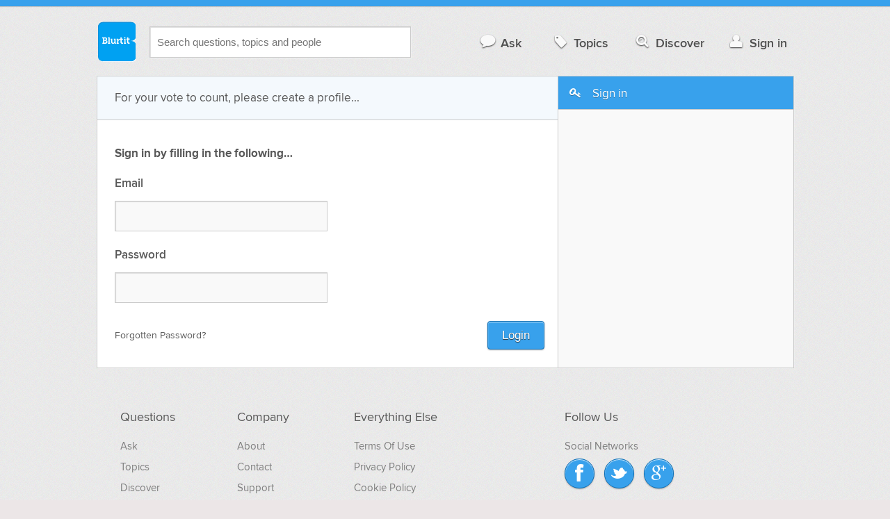

--- FILE ---
content_type: text/css
request_url: https://cf.blurtitcdn.com/css/blurtit-v1.82.css
body_size: 36247
content:
html,body,div,span,object,iframe,h1,h2,h3,h4,h5,h6,p,blockquote,pre,abbr,address,cite,code,del,dfn,em,img,ins,kbd,q,samp,small,strong,sub,sup,var,b,i,dl,dt,dd,ol,ul,li,fieldset,form,label,legend,table,caption,tbody,tfoot,thead,tr,th,td,article,aside,canvas,details,figcaption,figure,footer,header,hgroup,menu,nav,section,summary,time,mark,audio,video{margin:0;padding:0;border:0;outline:0;font-size:100%;vertical-align:baseline;background:transparent}article,aside,details,figcaption,figure,footer,header,hgroup,menu,nav,section{display:block}ul{list-style:none}blockquote,q{quotes:none}blockquote:before,blockquote:after,q:before,q:after{content:'';content:none}a{margin:0;padding:0;font-size:100%;vertical-align:baseline;background:transparent}ins{background-color:transparent;color:inherit;text-decoration:none}mark{background-color:#ff9;color:#000;font-style:italic;font-weight:bold}del{background-color:#fedbdb;color:inherit;text-decoration:none}abbr[title],dfn[title]{border-bottom:1px dotted;cursor:help}table{border-collapse:collapse;border-spacing:0}hr{display:block;height:1px;border:0;border-top:1px solid #ccc;margin:1em 0;padding:0}input,select{vertical-align:middle}body{font:13px/1.231 sans-serif;*font-size:small}select,input,textarea,button{font:99% sans-serif}pre,code,kbd,samp{font-family:monospace, sans-serif}body,select,input,textarea{color:#444}h1,h2,h3,h4,h5,h6{font-weight:bold}html{overflow-y:scroll}input,textarea,a:hover,a:active{outline:none}a,a:active,a:visited{color:#607890;text-decoration:none}a:hover{color:#036;text-decoration:underline}nav ul,nav li{margin:0}small{font-size:85%}strong,th{font-weight:bold}td,td img{vertical-align:top}sub{vertical-align:sub;font-size:smaller}sup{vertical-align:super;font-size:smaller}pre{padding:15px;white-space:pre;white-space:pre-wrap;white-space:pre-line;word-wrap:break-word}textarea{overflow:auto}.ie6 legend,.ie7 legend{margin-left:-7px}input[type="radio"]{vertical-align:text-bottom}input[type="checkbox"]{vertical-align:bottom}.ie7 input[type="checkbox"]{vertical-align:baseline}.ie6 input{vertical-align:text-bottom}label,input[type="button"],input[type="submit"],input[type="image"],button{cursor:pointer}button,input,select,textarea{margin:0}input:invalid,textarea:invalid{border-radius:1px;-moz-box-shadow:0px 0px 5px red;-webkit-box-shadow:0px 0px 5px red;box-shadow:0px 0px 5px red}.no-boxshadow input:invalid,.no-boxshadow textarea:invalid{background-color:#f0dddd}::-moz-selection{background:#38a1ec;color:#fff;text-shadow:none}::selection{background:#38a1ec;color:#fff;text-shadow:none}a:link{-webkit-tap-highlight-color:#FF5E99}button{width:auto;overflow:visible}.ie7 img{-ms-interpolation-mode:bicubic}.ir{display:block;text-indent:-999em;overflow:hidden;background-repeat:no-repeat;text-align:left;direction:ltr}.hidden{display:none;visibility:hidden}.visuallyhidden{position:absolute !important;clip:rect(1px 1px 1px 1px);clip:rect(1px, 1px, 1px, 1px)}.invisible{visibility:hidden}.clearfix:before,.clearfix:after{content:"\0020";display:block;height:0;visibility:hidden}.clearfix:after{clear:both}.clearfix{zoom:1}*{-webkit-box-sizing:border-box;-moz-box-sizing:border-box;box-sizing:border-box}@media print{*{background:transparent !important;color:black !important;text-shadow:none !important}a,a:visited{color:#444 !important;text-decoration:underline}a[href]:after{content:" (" attr(href) ")"}abbr[title]:after{content:" (" attr(title) ")"}.ir a:after{content:""}pre,blockquote{border:1px solid #999;page-break-inside:avoid}thead{display:table-header-group}tr,img{page-break-inside:avoid}@page{margin:0.5cm}p,h2,h3{orphans:3;widows:3}h2,h3{page-break-after:avoid}}[placeholder]:focus::-webkit-input-placeholder{color:transparent}.hide-text{font:0/0 a;color:transparent;text-shadow:none;background-color:transparent;border:0}.input-block-level{display:block;width:100%;min-height:28px;-webkit-box-sizing:border-box;-moz-box-sizing:border-box;-ms-box-sizing:border-box;box-sizing:border-box}@font-face{font-family:"proxima-nova";src:url("/inc/font/ProximaNova-Bold-webfont.eot");src:url("/inc/font/ProximaNova-Bold-webfont.eot?#iefix") format("embedded-opentype"),url("/inc/font/ProximaNova-Bold-webfont.woff") format("woff"),url("/inc/font/ProximaNova-Bold-webfont.ttf") format("truetype"),url("/inc/font/ProximaNova-Bold-webfont.svg#proxima_nova_rgbold") format("svg");font-weight:700;font-style:normal}@font-face{font-family:"proxima-nova";src:url("/inc/font/ProximaNova-Sbold-webfont.eot");src:url("/inc/font/ProximaNova-Sbold-webfont.eot?#iefix") format("embedded-opentype"),url("/inc/font/ProximaNova-Sbold-webfont.woff") format("woff"),url("/inc/font/ProximaNova-Sbold-webfont.ttf") format("truetype"),url("/inc/font/ProximaNova-Sbold-webfont.svg#proxima_nova_ltsemibold") format("svg");font-weight:600;font-style:normal}@font-face{font-family:"proxima-nova";src:url("/inc/font/ProximaNova-Reg-webfont.eot");src:url("/inc/font/ProximaNova-Reg-webfont.eot?#iefix") format("embedded-opentype"),url("/inc/font/ProximaNova-Reg-webfont.woff") format("woff"),url("/inc/font/ProximaNova-Reg-webfont.ttf") format("truetype"),url("/inc/font/ProximaNova-Reg-webfont.svg#proxima_nova_rgregular") format("svg");font-weight:400;font-style:normal}body{margin:0 0 50px;color:#585858;font-family:"proxima-nova","Helvetica Neue",Helvetica,Arial,sans-serif;font-size:17px;font-weight:400;font-style:normal;line-height:20px;background-color:#ece6e7;background-image:url("/img/background.jpg");background-position:0 0;background-repeat:repeat}.stripe{height:9px;background-color:#38a1ec;-webkit-box-shadow:0 1px 1px rgba(0,0,0,0.17);-moz-box-shadow:0 1px 1px rgba(0,0,0,0.17);box-shadow:0 1px 1px rgba(0,0,0,0.17)}.wrapper{background-color:#f9f9f9;border-color:#cbcbcb;border-style:solid;border-width:1px;-webkit-box-shadow:0 0 1px rgba(255,255,255,0.8);-moz-box-shadow:0 0 1px rgba(255,255,255,0.8);box-shadow:0 0 1px rgba(255,255,255,0.8)}.main{background-color:#fff;border-color:#cbcbcb;border-style:solid;border-width:0 1px 0 0;padding:0 0 26px;min-height:300px}.support-page,.question-page .main{padding:26px 0}.settings-page{padding-top:18px}.article-complimentary{float:left;margin-right:22px;width:62px}.article-main{float:right}aside{border-color:#cbcbcb;border-style:solid;border-width:0 0 1px;padding:24px 17px 25px}#answers aside{border:none;padding-top:0px;padding-bottom:0px}.main-sides{padding-left:25px;padding-right:19px}.modal .main-sides{padding-left:16px}.additional-content>div,.additional-content>form{padding:8px 12px 6px}.additional-content .article-complimentary{margin-right:15px;width:44px}.additional-content .article-main{width:448px}.answer{border-color:#cbcbcb;border-style:solid;border-width:0 0 1px;margin-bottom:36px;padding-bottom:30px}.answer.last{margin-bottom:23px}.page-footer{margin-top:61px;padding:0 16px}.page-footer section{padding-left:18px;width:168px}.page-footer li{margin-bottom:10px}.typical-padding{padding:20px}.who-am-i{padding:15px;border-color:#CBCBCB;border-style:solid;border-width:0 0 1px}.plus-one-page{background-color:#fff;position:fixed;bottom:-200px;right:-200px;height:200px;width:200px;padding:30px 20px;z-index:100000000;-webkit-border-radius:40px 40px 0 40px;-moz-border-radius:40px 40px 0 40px;border-radius:40px 40px 0 40px;-webkit-box-shadow:0 0 4px rgba(51,51,51,0.6);-moz-box-shadow:0 0 4px rgba(51,51,51,0.6);box-shadow:0 0 4px rgba(51,51,51,0.6)}.plus-one-page p{font-size:21px;font-weight:600;line-height:1.3em;text-align:center;margin-bottom:7px}.plus-one-page div.g-plusone-wrapper{margin-left:50px}a,a:active,a:visited{color:#3f8cc3;text-decoration:none}a:hover{color:#377eb1;text-decoration:underline}.join-blurtit{padding:19px}.join-blurtit #join{width:626px}.join-blurtit p{max-width:450px;width:80%;float:left;font-weight:bold;margin-left:20px;margin-top:20px}.join-blurtit #smiley{float:right;margin-top:25px;margin-right:50px}#signup-buttons{text-align:center}#signup-buttons h1{font-size:30px;margin:20px}#signup-buttons img{height:110px}#signup-buttons .tooltip-arrow{left:85px}#signup-buttons .tooltip-inner{margin:auto;width:300px}#signup-buttons button{margin:10px auto 10px;min-width:200px;width:200px}#signup-buttons p{margin-top:20px}.getting-started-discover{margin:35px 0px 0px 35px}.container{margin:20px auto 0;width:1003px}.container.has-breadcrumb{margin:0 auto}.main{width:663px}.complimentary{width:338px}.article-main{width:531px}.half{width:50%}aside h3{color:#585858;font-size:17px;font-style:normal;font-weight:500;text-shadow:1px 1px 0 #fff;margin-bottom:20px}.main .meta{color:#7f7f7f;font-size:15px;font-style:normal;font-weight:400;line-height:21px;margin-bottom:7px}.main .meta a{color:#585858}.main .meta strong{color:#585858;font-weight:500}.main .cta .meta a{color:#3f8cc3}.page-title{font-size:19px;font-style:normal;font-weight:500;line-height:24px;margin-bottom:3px}.edit-actions a{color:#585858;font-size:14px;font-style:normal;font-weight:400}.heading-bar h2{font-size:17px;font-style:normal;font-weight:500;line-height:1}.user-content{color:#7f7f7f;font-size:16px;line-height:24px;margin:12px 0 14px}.additional-content{font-size:14px;font-style:normal;font-weight:400}.additional-content a{color:#585858}.additional-content strong{color:#585858;font-weight:500}.make-anon{color:#585858;font-size:14px;font-weight:400}.page-footer .logo a{color:#000}.page-footer h2{color:#585858;font-size:18px;font-style:normal;font-weight:500;margin-bottom:21px}.page-footer h3{color:#7f7f7f;font-size:15px;font-style:normal;font-weight:400;margin-bottom:8px}.page-footer ul{font-size:15px;font-weight:400}.page-footer a{color:#7f7f7f}small{color:#8e8e8e;font-size:12px;font-style:normal;font-weight:500}small span{color:#000}.modal h2,.modal h3{font-size:16px;font-weight:500;margin-bottom:12px}.modal h2{font-weight:700px}.modal .question{color:#7f7f7f;font-size:16px;font-weight:500;line-height:24px}.forgotten a{color:#cbcbcb;font-weight:500}.who-am-i a{color:#919191;font-size:13px;font-weight:500}.who-am-i .me a{color:#585858;font-size:16px;font-weight:600;text-shadow:0 1px 0 #fff}.support-page h2{font-size:21px;font-weight:500}.support-page h3{font-size:18px;font-weight:500}.support-page p{font-size:16px;font-weight:400;line-height:22px}.support-page h2,.support-page h3,.support-page p,.support-page ul{margin-bottom:20px}.support-page li{list-style-type:disc;list-style-position:inside}.success{color:#61b463}.danger{color:#db4d4d}#askStepTwo strong{font-size:16px;font-style:normal;font-weight:500}.coming-soon{font-size:32px;font-style:normal;font-weight:500;text-align:center;padding:60px 0}.google-authorship i{font-size:17px;vertical-align:-6px}.user-content div,.user-content p,.user-content ul,.user-content ol,.user-content table,.user-content dl,.user-content blockquote,.user-content pre{margin:0 0 15px 0;font-size:15px;line-height:22px}.top-search{margin-right:45px;margin-top:9px}input,textarea{color:#919191;font-size:15px;font-style:normal;font-weight:500;border-color:#cbcbcb;border-style:solid;border-width:1px;padding:13px 12px;height:41px;width:239px;-webkit-box-shadow:inset 1px 1px 1px #dedede,1px 1px 2px rgba(255,255,255,0.33);-moz-box-shadow:inset 1px 1px 1px #dedede,1px 1px 2px rgba(255,255,255,0.33);box-shadow:inset 1px 1px 1px #dedede,1px 1px 2px rgba(255,255,255,0.33)}input :-moz-placeholder,textarea :-moz-placeholder{color:#919191}input :-ms-input-placeholder,textarea :-ms-input-placeholder{color:#919191}input ::-webkit-input-placeholder,textarea ::-webkit-input-placeholder{color:#919191}textarea{padding:13px 12px;height:43px;resize:none;width:100%}.search-input{padding:12px 10px;height:45px;width:376px}.input_button_group{border-color:#c1c1c1;border-style:solid;border-width:1px}.input_button_group input{border:0;float:left;margin:0}.input_button_group .button{margin:0;padding:0 10px;min-width:63px;-webkit-border-radius:0;-moz-border-radius:0;border-radius:0}.filters span{font-size:14px;font-style:normal;font-weight:400}.filters select{vertical-align:top}.standard-form{margin-top:38px}.standard-form label{display:block;margin-bottom:16px;color:#585858;font-style:normal;font-weight:600;line-height:1}.standard-form input,.standard-form select,.standard-form textarea{background-color:#f9f9f9;border-color:#cbcbcb;border-style:solid;border-width:1px;font-style:normal;font-weight:300;margin-bottom:26px}.standard-form input,.standard-form textarea{padding:10px 10px}.standard-form input{height:44px;width:306px}.standard-form textarea,.standard-form .redactor_wysiwyg,.standard-form .redactor_editor{background-color:#f9f9f9;height:182px}.standard-form textarea,.standard-form .redactor_box{margin-bottom:15px;border-color:#cbcbcb;border-style:solid;border-width:1px}.home-page-login-form{margin-top:10px}.standard-form.answer-form label{margin-bottom:10px;font-size:15px}.standard-form.answer-form input,.standard-form.answer-form select,.standard-form.answer-form textarea{font-size:13px}.standard-form.answer-form input{height:34px}.standard-form.answer-form input.checkbox{height:auto}.standard-form.answer-form textarea,.standard-form.answer-form .redactor_wysiwyg,.standard-form.answer-form .redactor_editor{background-color:#f9f9f9;height:182px}.standard-form.answer-form textarea,.standard-form.answer-form .redactor_box{margin-bottom:15px;border-color:#cbcbcb;border-style:solid;border-width:1px}.no-top-margin{margin-top:0px}.actions label,.actions input{display:inline;width:auto;height:auto;padding:0;margin:0}.actions label{margin-left:9px}.actions input{margin-right:5px;vertical-align:10%}.actions i{font-size:16px}.actions i.icon-facebook-sign{color:#3b5998}.actions i.icon-twitter{color:#00acee;text-shadow:0 1px 1px #333}.actions button{margin-left:7px}.page-footer form{margin-bottom:30px}.page-footer form input{border-color:#585858;color:#585858;width:249px}.modal input{width:100%}.forgotten{margin-top:11px}.standard-form .checkbox,.checkbox{display:inline;height:auto;padding:0;margin-right:10px;width:auto}input.checkbox{vertical-align:10%}.feed-item.standard-form{margin:0}#answerForm .tooltip,#messageReply .tooltip{margin-top:-12px}.expandingArea textarea,.expandingArea pre{margin:0;padding:0;outline:0;border:0;-webkit-box-shadow:none;-moz-box-shadow:none;box-shadow:none}.expandingArea{position:relative;background:#fff;border-color:#cbcbcb;border-style:solid;border-width:1px;padding:13px 12px 10px;min-height:41px;width:100%;-webkit-box-shadow:inset 1px 1px 1px #dedede,1px 1px 2px rgba(255,255,255,0.33);-moz-box-shadow:inset 1px 1px 1px #dedede,1px 1px 2px rgba(255,255,255,0.33);box-shadow:inset 1px 1px 1px #dedede,1px 1px 2px rgba(255,255,255,0.33)}.expandingArea>textarea,.expandingArea>pre{background:transparent;color:#919191;font-family:"proxima-nova", "Helvetica Neue", Helvetica, Arial, sans-serif;font-size:15px;font-style:normal;font-weight:500;line-height:normal;white-space:pre-wrap;word-wrap:break-word}.expandingArea>textarea{width:100%;height:41px}.expandingArea.active>textarea{overflow:hidden;position:absolute;top:0;left:0;padding:13px 12px 10px;height:100%;resize:none}.expandingArea>pre{display:none}.expandingArea.active>pre{display:block;visibility:hidden}.edit-avatar{width:300px;margin-bottom:19px}.edit-avatar figure.media-thumb{margin-right:10px;width:106px;height:auto}.edit-avatar figure.media-thumb img{width:100px;height:auto}.standard-form table label,.standard-form table input{font-weight:400;height:auto;margin:0;padding:0;width:auto}.standard-form table input{vertical-align:top}.settings-page .standard-form{margin-top:0}.full-width input{width:100%}#form-404{margin:25px 0}#form-404 input{width:532px}#form-404 button{width:83px}.comment-add .actions{margin:10px 0 5px}.additional-content>form{margin:0}input[type="file"]{color:#919191;font-size:15px;font-style:normal;font-weight:500;border:0;margin:0;padding:0;height:auto;width:auto;-webkit-box-shadow:none;-moz-box-shadow:none;box-shadow:none}.claim-question{margin:0 auto;padding:30px 0 40px;width:450px}.claim-question p{font-size:17px;margin-bottom:25px}.claim-question .input_button_group{margin-left:52px;width:355px}.claim-question button{width:114px}table{max-width:100%;background-color:transparent;border-collapse:collapse;border-spacing:0}.table{width:100%;margin-bottom:20px}.table th,.table td{padding:12px 8px 5px;line-height:20px;text-align:left;vertical-align:top;border-top:1px solid #ddd}.table th{font-size:16px;font-style:normal;font-weight:600}.table thead th{vertical-align:bottom}.table thead tr:first-child th,.table thead tr:first-child td{border-top:0}.table-condensed th,.table-condensed td{padding:4px 5px}.table-hover tbody tr:hover>td,.table-hover tbody tr:hover>th{background-color:#f5f5f5}table td[class*="span"],table th[class*="span"],.row-fluid table td[class*="span"],.row-fluid table th[class*="span"]{display:table-cell;float:none;margin-left:0}.list{font-size:15px;font-style:normal;font-weight:600}.list li{line-height:21px;margin-bottom:17px}.list a{color:#585858}.similar-list{margin-top:8px}.similar-list a{color:#3f8cc3}.similar-list a:hover{color:#377eb1;text-decoration:underline}.list-bullet{margin-left:20px;list-style-type:disc;list-style-position:outside}.list-bullet li{color:#919191}.list-bullet li p,.list-bullet li div{color:#585858}.list-bullet li a{color:#3f8cc3}.content .title{color:#585858;font-size:15px;font-style:normal;font-weight:600;line-height:1;margin-bottom:1px}.content .meta{color:#919191;font-size:14px;font-weight:400;margin-bottom:6px}.category-selection{margin-bottom:5px}.category-selection li{float:left;font-size:14px;margin:20px 0 0;width:25%}.category-selection label,.category-selection input{display:inline;height:auto;width:auto}.category-selection input[type="checkbox"]{vertical-align:10%}.main .list a:link,.main .list a:visited{color:#3f8cc3}.main .list a:hover{color:#377eb1}.main .list-bullet li{color:#585858}.stats ul{margin:0;list-style:none;border-color:#cbcbcb;border-style:solid;border-width:0 0 1px}.stats li{display:block;float:left;border-color:#cbcbcb;border-style:solid;border-width:0 1px 0 0}.stats li:nth-child(4){border-width:0}.stats li:nth-child(4) a{width:83px}.stats li a,.stats li .nolink{color:#919191;display:block;padding:21px 0 0 10px;font-size:12px;font-style:normal;font-weight:400;line-height:12px;height:77px;width:84px;-webkit-transition:all 0.3s ease-in-out;-moz-transition:all 0.3s ease-in-out;-ms-transition:all 0.3s ease-in-out;-o-transition:all 0.3s ease-in-out;transition:all 0.3s ease-in-out}.stats li .nolink{width:83px}.stats li .number{color:#585858;display:block;font-family:"Oswald", sans-serif;font-size:25px;font-style:normal;font-weight:400;line-height:24px;margin-bottom:6px;-webkit-transition:all 0.3s ease-in-out;-moz-transition:all 0.3s ease-in-out;-ms-transition:all 0.3s ease-in-out;-o-transition:all 0.3s ease-in-out;transition:all 0.3s ease-in-out}.topic-stat,.user-stat{border-color:#CBCBCB;border-style:solid;border-width:0 0 1px 0;font-size:15px;padding:15px 14px 12px}.topic-stat .title,.user-stat .title{color:#585858;font-size:17px;font-weight:600}.topic-stat.stat-name,.user-stat.stat-name{border-width:1px 0;margin-bottom:0}.social-connections a{color:#585858;font-size:21px;font-weight:400}.social-connections a:hover{color:#919191;text-decoration:none}.stats li.active a,.stats li a:hover{background-color:#f0f0f0;text-decoration:none}.stats li.active a{background-color:#38a1ec;color:#fff;-webkit-box-shadow:inset 0 1px 0 rgba(51,51,51,0.1);-moz-box-shadow:inset 0 1px 0 rgba(51,51,51,0.1);box-shadow:inset 0 1px 0 rgba(51,51,51,0.1)}.stats li.active a .number{color:#fff}.feed-list ins{background-color:#d7f3cb;color:inherit;text-decoration:none}.feed-item{border-color:#cbcbcb;border-style:solid;border-width:0 0 1px;padding-top:21px;padding-bottom:21px}.feed-item .meta{margin-bottom:5px}.feed-item footer{margin-top:5px}.feed-item-title{font-weight:600;line-height:22px}.feed-item-content{color:#7f7f7f;font-size:16px;line-height:21px;margin-top:6px;margin-bottom:10px}.unread{background-color:#f4f9fd}.bio-wrap{width:435px}a.save-edit-response-inactive{text-decoration:none;cursor:default}.additional-content{background-color:#f0f0f0;margin-top:13px;position:relative}.additional-content .additional-summary{padding:10px 12px 6px;border-color:#fff;border-style:solid;border-width:0 0 1px}.additional-content .additional-summary.first{padding-top:2px}.additional-content .additional-summary i{color:#919191;float:left;font-size:16px;height:16px;margin-left:3px;padding:2px 0 0 0;width:23px}.additional-content.up-arrow:before{border-left:9px solid transparent;border-right:9px solid transparent;border-bottom:8px solid #f0f0f0;top:-8px;left:12px}.additional-content.up-arrow:after{border:0;top:0;left:0}.additional-content>div{border-color:#fff;border-style:solid;border-width:0 0 1px;padding:13px 12px 10px}.additional-content>div.first{padding-top:2px}.additional-content .user-content{margin:6px 0 0}.feed-cta{background-color:#f4f9fd}.feed-cta .feed-item-content{color:#585858;font-size:14px;line-height:1.3em;margin-bottom:0}/*!
 *  Font Awesome 3.0.2
 *  the iconic font designed for use with Twitter Bootstrap
 *  -------------------------------------------------------
 *  The full suite of pictographic icons, examples, and documentation
 *  can be found at: http://fortawesome.github.com/Font-Awesome/
 *
 *  License
 *  -------------------------------------------------------
 *  - The Font Awesome font is licensed under the SIL Open Font License - http://scripts.sil.org/OFL
 *  - Font Awesome CSS, LESS, and SASS files are licensed under the MIT License -
 *    http://opensource.org/licenses/mit-license.html
 *  - The Font Awesome pictograms are licensed under the CC BY 3.0 License - http://creativecommons.org/licenses/by/3.0/
 *  - Attribution is no longer required in Font Awesome 3.0, but much appreciated:
 *    "Font Awesome by Dave Gandy - http://fortawesome.github.com/Font-Awesome"
 *
 *  Contact
 *  -------------------------------------------------------
 *  Email: dave@davegandy.com
 *  Twitter: http://twitter.com/fortaweso_me
 *  Work: Lead Product Designer @ http://kyruus.com
 */@font-face{font-family:'FontAwesome';src:url("/inc/font/fontawesome-webfont.eot?v=3.0.1");src:url("/inc/font/fontawesome-webfont.eot?#iefix&v=3.0.1") format("embedded-opentype"),url("/inc/font/fontawesome-webfont.woff?v=3.0.1") format("woff"),url("/inc/font/fontawesome-webfont.ttf?v=3.0.1") format("truetype");font-weight:normal;font-style:normal}[class^="icon-"],[class*=" icon-"]{font-family:FontAwesome;font-weight:normal;font-style:normal;text-decoration:inherit;-webkit-font-smoothing:antialiased;display:inline;width:auto;height:auto;line-height:normal;vertical-align:baseline;background-image:none;background-position:0% 0%;background-repeat:repeat;margin-top:0}.icon-white,.nav-pills>.active>a>[class^="icon-"],.nav-pills>.active>a>[class*=" icon-"],.nav-list>.active>a>[class^="icon-"],.nav-list>.active>a>[class*=" icon-"],.navbar-inverse .nav>.active>a>[class^="icon-"],.navbar-inverse .nav>.active>a>[class*=" icon-"],.dropdown-menu>li>a:hover>[class^="icon-"],.dropdown-menu>li>a:hover>[class*=" icon-"],.dropdown-menu>.active>a>[class^="icon-"],.dropdown-menu>.active>a>[class*=" icon-"],.dropdown-submenu:hover>a>[class^="icon-"],.dropdown-submenu:hover>a>[class*=" icon-"]{background-image:none}[class^="icon-"]:before,[class*=" icon-"]:before{text-decoration:inherit;display:inline-block;speak:none}a [class^="icon-"],a [class*=" icon-"]{display:inline-block}.icon-large:before{vertical-align:-10%;font-size:1.3333333333333333em}.btn [class^="icon-"],.btn [class*=" icon-"],.nav [class^="icon-"],.nav [class*=" icon-"]{display:inline}.btn [class^="icon-"].icon-large,.btn [class*=" icon-"].icon-large,.nav [class^="icon-"].icon-large,.nav [class*=" icon-"].icon-large{line-height:.9em}.btn [class^="icon-"].icon-spin,.btn [class*=" icon-"].icon-spin,.nav [class^="icon-"].icon-spin,.nav [class*=" icon-"].icon-spin{display:inline-block}.nav-tabs [class^="icon-"],.nav-tabs [class^="icon-"].icon-large,.nav-tabs [class*=" icon-"],.nav-tabs [class*=" icon-"].icon-large,.nav-pills [class^="icon-"],.nav-pills [class^="icon-"].icon-large,.nav-pills [class*=" icon-"],.nav-pills [class*=" icon-"].icon-large{line-height:.9em}li [class^="icon-"],li [class*=" icon-"],.nav li [class^="icon-"],.nav li [class*=" icon-"]{display:inline-block;width:1.25em;text-align:center}li [class^="icon-"].icon-large,li [class*=" icon-"].icon-large,.nav li [class^="icon-"].icon-large,.nav li [class*=" icon-"].icon-large{width:1.5625em}ul.icons{list-style-type:none;text-indent:-.75em}ul.icons li [class^="icon-"],ul.icons li [class*=" icon-"]{width:.75em}.icon-muted{color:#eee}.icon-border{border:solid 1px #eee;padding:.2em .25em .15em;-webkit-border-radius:3px;-moz-border-radius:3px;border-radius:3px}.icon-2x{font-size:2em}.icon-2x.icon-border{border-width:2px;-webkit-border-radius:4px;-moz-border-radius:4px;border-radius:4px}.icon-3x{font-size:3em}.icon-3x.icon-border{border-width:3px;-webkit-border-radius:5px;-moz-border-radius:5px;border-radius:5px}.icon-4x{font-size:4em}.icon-4x.icon-border{border-width:4px;-webkit-border-radius:6px;-moz-border-radius:6px;border-radius:6px}.pull-right{float:right}.pull-left{float:left}[class^="icon-"].pull-left,[class*=" icon-"].pull-left{margin-right:.3em}[class^="icon-"].pull-right,[class*=" icon-"].pull-right{margin-left:.3em}.btn [class^="icon-"].pull-left.icon-2x,.btn [class^="icon-"].pull-right.icon-2x,.btn [class*=" icon-"].pull-left.icon-2x,.btn [class*=" icon-"].pull-right.icon-2x{margin-top:.18em}.btn [class^="icon-"].icon-spin.icon-large,.btn [class*=" icon-"].icon-spin.icon-large{line-height:.8em}.btn.btn-small [class^="icon-"].pull-left.icon-2x,.btn.btn-small [class^="icon-"].pull-right.icon-2x,.btn.btn-small [class*=" icon-"].pull-left.icon-2x,.btn.btn-small [class*=" icon-"].pull-right.icon-2x{margin-top:.25em}.btn.btn-large [class^="icon-"],.btn.btn-large [class*=" icon-"]{margin-top:0}.btn.btn-large [class^="icon-"].pull-left.icon-2x,.btn.btn-large [class^="icon-"].pull-right.icon-2x,.btn.btn-large [class*=" icon-"].pull-left.icon-2x,.btn.btn-large [class*=" icon-"].pull-right.icon-2x{margin-top:.05em}.btn.btn-large [class^="icon-"].pull-left.icon-2x,.btn.btn-large [class*=" icon-"].pull-left.icon-2x{margin-right:.2em}.btn.btn-large [class^="icon-"].pull-right.icon-2x,.btn.btn-large [class*=" icon-"].pull-right.icon-2x{margin-left:.2em}.icon-spin{display:inline-block;-moz-animation:spin 2s infinite linear;-o-animation:spin 2s infinite linear;-webkit-animation:spin 2s infinite linear;animation:spin 2s infinite linear}@-moz-keyframes spin{0%{-moz-transform:rotate(0deg)}100%{-moz-transform:rotate(359deg)}}@-webkit-keyframes spin{0%{-webkit-transform:rotate(0deg)}100%{-webkit-transform:rotate(359deg)}}@-o-keyframes spin{0%{-o-transform:rotate(0deg)}100%{-o-transform:rotate(359deg)}}@-ms-keyframes spin{0%{-ms-transform:rotate(0deg)}100%{-ms-transform:rotate(359deg)}}@keyframes spin{0%{transform:rotate(0deg)}100%{transform:rotate(359deg)}}@-moz-document url-prefix(){.icon-spin{height:.9em}.btn .icon-spin{height:auto}.icon-spin.icon-large{height:1.25em}.btn .icon-spin.icon-large{height:.75em}}.icon-glass:before{content:"\f000"}.icon-music:before{content:"\f001"}.icon-search:before{content:"\f002"}.icon-envelope:before{content:"\f003"}.icon-heart:before{content:"\f004"}.icon-star:before{content:"\f005"}.icon-star-empty:before{content:"\f006"}.icon-user:before{content:"\f007"}.icon-film:before{content:"\f008"}.icon-th-large:before{content:"\f009"}.icon-th:before{content:"\f00a"}.icon-th-list:before{content:"\f00b"}.icon-ok:before{content:"\f00c"}.icon-remove:before{content:"\f00d"}.icon-zoom-in:before{content:"\f00e"}.icon-zoom-out:before{content:"\f010"}.icon-off:before{content:"\f011"}.icon-signal:before{content:"\f012"}.icon-cog:before{content:"\f013"}.icon-trash:before{content:"\f014"}.icon-home:before{content:"\f015"}.icon-file:before{content:"\f016"}.icon-time:before{content:"\f017"}.icon-road:before{content:"\f018"}.icon-download-alt:before{content:"\f019"}.icon-download:before{content:"\f01a"}.icon-upload:before{content:"\f01b"}.icon-inbox:before{content:"\f01c"}.icon-play-circle:before{content:"\f01d"}.icon-repeat:before{content:"\f01e"}.icon-refresh:before{content:"\f021"}.icon-list-alt:before{content:"\f022"}.icon-lock:before{content:"\f023"}.icon-flag:before{content:"\f024"}.icon-headphones:before{content:"\f025"}.icon-volume-off:before{content:"\f026"}.icon-volume-down:before{content:"\f027"}.icon-volume-up:before{content:"\f028"}.icon-qrcode:before{content:"\f029"}.icon-barcode:before{content:"\f02a"}.icon-tag:before{content:"\f02b"}.icon-tags:before{content:"\f02c"}.icon-book:before{content:"\f02d"}.icon-bookmark:before{content:"\f02e"}.icon-print:before{content:"\f02f"}.icon-camera:before{content:"\f030"}.icon-font:before{content:"\f031"}.icon-bold:before{content:"\f032"}.icon-italic:before{content:"\f033"}.icon-text-height:before{content:"\f034"}.icon-text-width:before{content:"\f035"}.icon-align-left:before{content:"\f036"}.icon-align-center:before{content:"\f037"}.icon-align-right:before{content:"\f038"}.icon-align-justify:before{content:"\f039"}.icon-list:before{content:"\f03a"}.icon-indent-left:before{content:"\f03b"}.icon-indent-right:before{content:"\f03c"}.icon-facetime-video:before{content:"\f03d"}.icon-picture:before{content:"\f03e"}.icon-pencil:before{content:"\f040"}.icon-map-marker:before{content:"\f041"}.icon-adjust:before{content:"\f042"}.icon-tint:before{content:"\f043"}.icon-edit:before{content:"\f044"}.icon-share:before{content:"\f045"}.icon-check:before{content:"\f046"}.icon-move:before{content:"\f047"}.icon-step-backward:before{content:"\f048"}.icon-fast-backward:before{content:"\f049"}.icon-backward:before{content:"\f04a"}.icon-play:before{content:"\f04b"}.icon-pause:before{content:"\f04c"}.icon-stop:before{content:"\f04d"}.icon-forward:before{content:"\f04e"}.icon-fast-forward:before{content:"\f050"}.icon-step-forward:before{content:"\f051"}.icon-eject:before{content:"\f052"}.icon-chevron-left:before{content:"\f053"}.icon-chevron-right:before{content:"\f054"}.icon-plus-sign:before{content:"\f055"}.icon-minus-sign:before{content:"\f056"}.icon-remove-sign:before{content:"\f057"}.icon-ok-sign:before{content:"\f058"}.icon-question-sign:before{content:"\f059"}.icon-info-sign:before{content:"\f05a"}.icon-screenshot:before{content:"\f05b"}.icon-remove-circle:before{content:"\f05c"}.icon-ok-circle:before{content:"\f05d"}.icon-ban-circle:before{content:"\f05e"}.icon-arrow-left:before{content:"\f060"}.icon-arrow-right:before{content:"\f061"}.icon-arrow-up:before{content:"\f062"}.icon-arrow-down:before{content:"\f063"}.icon-share-alt:before{content:"\f064"}.icon-resize-full:before{content:"\f065"}.icon-resize-small:before{content:"\f066"}.icon-plus:before{content:"\f067"}.icon-minus:before{content:"\f068"}.icon-asterisk:before{content:"\f069"}.icon-exclamation-sign:before{content:"\f06a"}.icon-gift:before{content:"\f06b"}.icon-leaf:before{content:"\f06c"}.icon-fire:before{content:"\f06d"}.icon-eye-open:before{content:"\f06e"}.icon-eye-close:before{content:"\f070"}.icon-warning-sign:before{content:"\f071"}.icon-plane:before{content:"\f072"}.icon-calendar:before{content:"\f073"}.icon-random:before{content:"\f074"}.icon-comment:before{content:"\f075"}.icon-magnet:before{content:"\f076"}.icon-chevron-up:before{content:"\f077"}.icon-chevron-down:before{content:"\f078"}.icon-retweet:before{content:"\f079"}.icon-shopping-cart:before{content:"\f07a"}.icon-folder-close:before{content:"\f07b"}.icon-folder-open:before{content:"\f07c"}.icon-resize-vertical:before{content:"\f07d"}.icon-resize-horizontal:before{content:"\f07e"}.icon-bar-chart:before{content:"\f080"}.icon-twitter-sign:before{content:"\f081"}.icon-facebook-sign:before{content:"\f082"}.icon-camera-retro:before{content:"\f083"}.icon-key:before{content:"\f084"}.icon-cogs:before{content:"\f085"}.icon-comments:before{content:"\f086"}.icon-thumbs-up:before{content:"\f087"}.icon-thumbs-down:before{content:"\f088"}.icon-star-half:before{content:"\f089"}.icon-heart-empty:before{content:"\f08a"}.icon-signout:before{content:"\f08b"}.icon-linkedin-sign:before{content:"\f08c"}.icon-pushpin:before{content:"\f08d"}.icon-external-link:before{content:"\f08e"}.icon-signin:before{content:"\f090"}.icon-trophy:before{content:"\f091"}.icon-github-sign:before{content:"\f092"}.icon-upload-alt:before{content:"\f093"}.icon-lemon:before{content:"\f094"}.icon-phone:before{content:"\f095"}.icon-check-empty:before{content:"\f096"}.icon-bookmark-empty:before{content:"\f097"}.icon-phone-sign:before{content:"\f098"}.icon-twitter:before{content:"\f099"}.icon-facebook:before{content:"\f09a"}.icon-github:before{content:"\f09b"}.icon-unlock:before{content:"\f09c"}.icon-credit-card:before{content:"\f09d"}.icon-rss:before{content:"\f09e"}.icon-hdd:before{content:"\f0a0"}.icon-bullhorn:before{content:"\f0a1"}.icon-bell:before{content:"\f0a2"}.icon-certificate:before{content:"\f0a3"}.icon-hand-right:before{content:"\f0a4"}.icon-hand-left:before{content:"\f0a5"}.icon-hand-up:before{content:"\f0a6"}.icon-hand-down:before{content:"\f0a7"}.icon-circle-arrow-left:before{content:"\f0a8"}.icon-circle-arrow-right:before{content:"\f0a9"}.icon-circle-arrow-up:before{content:"\f0aa"}.icon-circle-arrow-down:before{content:"\f0ab"}.icon-globe:before{content:"\f0ac"}.icon-wrench:before{content:"\f0ad"}.icon-tasks:before{content:"\f0ae"}.icon-filter:before{content:"\f0b0"}.icon-briefcase:before{content:"\f0b1"}.icon-fullscreen:before{content:"\f0b2"}.icon-group:before{content:"\f0c0"}.icon-link:before{content:"\f0c1"}.icon-cloud:before{content:"\f0c2"}.icon-beaker:before{content:"\f0c3"}.icon-cut:before{content:"\f0c4"}.icon-copy:before{content:"\f0c5"}.icon-paper-clip:before{content:"\f0c6"}.icon-save:before{content:"\f0c7"}.icon-sign-blank:before{content:"\f0c8"}.icon-reorder:before{content:"\f0c9"}.icon-list-ul:before{content:"\f0ca"}.icon-list-ol:before{content:"\f0cb"}.icon-strikethrough:before{content:"\f0cc"}.icon-underline:before{content:"\f0cd"}.icon-table:before{content:"\f0ce"}.icon-magic:before{content:"\f0d0"}.icon-truck:before{content:"\f0d1"}.icon-pinterest:before{content:"\f0d2"}.icon-pinterest-sign:before{content:"\f0d3"}.icon-google-plus-sign:before{content:"\f0d4"}.icon-google-plus:before{content:"\f0d5"}.icon-money:before{content:"\f0d6"}.icon-caret-down:before{content:"\f0d7"}.icon-caret-up:before{content:"\f0d8"}.icon-caret-left:before{content:"\f0d9"}.icon-caret-right:before{content:"\f0da"}.icon-columns:before{content:"\f0db"}.icon-sort:before{content:"\f0dc"}.icon-sort-down:before{content:"\f0dd"}.icon-sort-up:before{content:"\f0de"}.icon-envelope-alt:before{content:"\f0e0"}.icon-linkedin:before{content:"\f0e1"}.icon-undo:before{content:"\f0e2"}.icon-legal:before{content:"\f0e3"}.icon-dashboard:before{content:"\f0e4"}.icon-comment-alt:before{content:"\f0e5"}.icon-comments-alt:before{content:"\f0e6"}.icon-bolt:before{content:"\f0e7"}.icon-sitemap:before{content:"\f0e8"}.icon-umbrella:before{content:"\f0e9"}.icon-paste:before{content:"\f0ea"}.icon-lightbulb:before{content:"\f0eb"}.icon-exchange:before{content:"\f0ec"}.icon-cloud-download:before{content:"\f0ed"}.icon-cloud-upload:before{content:"\f0ee"}.icon-user-md:before{content:"\f0f0"}.icon-stethoscope:before{content:"\f0f1"}.icon-suitcase:before{content:"\f0f2"}.icon-bell-alt:before{content:"\f0f3"}.icon-coffee:before{content:"\f0f4"}.icon-food:before{content:"\f0f5"}.icon-file-alt:before{content:"\f0f6"}.icon-building:before{content:"\f0f7"}.icon-hospital:before{content:"\f0f8"}.icon-ambulance:before{content:"\f0f9"}.icon-medkit:before{content:"\f0fa"}.icon-fighter-jet:before{content:"\f0fb"}.icon-beer:before{content:"\f0fc"}.icon-h-sign:before{content:"\f0fd"}.icon-plus-sign-alt:before{content:"\f0fe"}.icon-double-angle-left:before{content:"\f100"}.icon-double-angle-right:before{content:"\f101"}.icon-double-angle-up:before{content:"\f102"}.icon-double-angle-down:before{content:"\f103"}.icon-angle-left:before{content:"\f104"}.icon-angle-right:before{content:"\f105"}.icon-angle-up:before{content:"\f106"}.icon-angle-down:before{content:"\f107"}.icon-desktop:before{content:"\f108"}.icon-laptop:before{content:"\f109"}.icon-tablet:before{content:"\f10a"}.icon-mobile-phone:before{content:"\f10b"}.icon-circle-blank:before{content:"\f10c"}.icon-quote-left:before{content:"\f10d"}.icon-quote-right:before{content:"\f10e"}.icon-spinner:before{content:"\f110"}.icon-circle:before{content:"\f111"}.icon-reply:before{content:"\f112"}.icon-github-alt:before{content:"\f113"}.icon-folder-close-alt:before{content:"\f114"}.icon-folder-open-alt:before{content:"\f115"}.fade{opacity:0;-webkit-transition:opacity 0.15s linear;-moz-transition:opacity 0.15s linear;-ms-transition:opacity 0.15s linear;-o-transition:opacity 0.15s linear;transition:opacity 0.15s linear}.fade.in{opacity:1}.invisible{visibility:hidden}.collapse{position:relative;height:0;overflow:hidden;-webkit-transition:height 0.7s ease;-moz-transition:height 0.7s ease;-ms-transition:height 0.7s ease;-o-transition:height 0.7s ease;transition:height 0.7s ease}.collapse.in{height:auto}.logo{font-size:34px;font-style:normal;font-weight:700;margin:0 20px 0 0;text-shadow:1px 1px 0 #fff}.logo a{background:transparent url("/img/blurtit_logo.svg") 0 0 no-repeat;color:#323131;text-indent:-2000em;display:block;float:left;height:60px;width:56px}.no-svg .logo a{background-image:url("/img/blurtit_logo.png")}.heading-bar{background-color:#38a1ec;color:#fff;margin:44px 0 0;padding:17px 27px 10px 21px;text-shadow:0 1px 1px rgba(51,51,51,0.8);-webkit-box-shadow:0 1px 0 rgba(51,51,51,0.8);-moz-box-shadow:0 1px 0 rgba(51,51,51,0.8);box-shadow:0 1px 0 rgba(51,51,51,0.8)}.heading-bar h2{font-size:17px;font-style:normal;font-weight:500;line-height:1}#answers .heading-bar{margin:18px 0 23px}.answer-form-heading{margin:34px 0 23px}header{margin:20px 0 0}header nav{margin-top:2px}header nav li{float:left;margin-top:9px}header nav a,header nav a:active,header nav a:visited{color:#505050;font-size:18px;font-style:normal;font-weight:600;text-decoration:none;display:block;height:40px;padding:10px 10px 0;-webkit-transition:all 0.3s ease-in-out;-moz-transition:all 0.3s ease-in-out;-ms-transition:all 0.3s ease-in-out;-o-transition:all 0.3s ease-in-out;transition:all 0.3s ease-in-out}header nav a i,header nav a:active i,header nav a:visited i{color:#f9f9f9;font-size:23px;line-height:1;text-shadow:0 1px 2px #333;margin-right:4px;-webkit-transition:all 0.3s ease-in-out;-moz-transition:all 0.3s ease-in-out;-ms-transition:all 0.3s ease-in-out;-o-transition:all 0.3s ease-in-out;transition:all 0.3s ease-in-out}header nav a:hover,header nav .open a,header nav a.active{color:#38a1ec;text-shadow:0 1px 0 #fff;text-decoration:none}header nav a:hover i,header nav .open a i,header nav a.active i{color:#38a1ec;text-shadow:0 -1px 0 #333}header nav a:hover img,header nav .open a img,header nav a.active img{border-color:#38a1ec;-webkit-transition:all 0.3s ease-in-out;-moz-transition:all 0.3s ease-in-out;-ms-transition:all 0.3s ease-in-out;-o-transition:all 0.3s ease-in-out;transition:all 0.3s ease-in-out}header nav .hlink-ask{margin-right:22px}header nav .hlink-topics{margin-right:15px}header nav .hlink-discover{margin-right:35px}header nav .hlink-avatar{width:91px;margin-top:0}header nav .hlink-avatar a,header nav .hlink-avatar a:active,header nav .hlink-avatar a:visited{height:57px;padding:0 0 0 10px}header nav .hlink-avatar a i,header nav .hlink-avatar a:active i,header nav .hlink-avatar a:visited i{margin:0;padding:10px 0 0;width:16px}header nav .avatar{border-color:#cbcbcb;border-style:solid;border-width:1px;margin-right:9px;float:left;width:56px;-webkit-box-shadow:0 1px 1px rgba(51,51,51,0.3);-moz-box-shadow:0 1px 1px rgba(51,51,51,0.3);box-shadow:0 1px 1px rgba(51,51,51,0.3);-webkit-border-radius:3px;-moz-border-radius:3px;border-radius:3px}header nav .avatar img{border-color:#fff;border-style:solid;border-width:2px;display:block;height:54px;width:54px;-webkit-transition:all 0.3s ease-in-out;-moz-transition:all 0.3s ease-in-out;-ms-transition:all 0.3s ease-in-out;-o-transition:all 0.3s ease-in-out;transition:all 0.3s ease-in-out}header nav .inbox-accumulated{padding:3px 9px;position:absolute;right:18px;top:-4px;background-color:#f33636;-webkit-border-radius:20px;-moz-border-radius:20px;border-radius:20px;-webkit-box-shadow:inset 0 1px 1px rgba(0,0,0,0.29),0 1px 0 rgba(0,0,0,0.2);-moz-box-shadow:inset 0 1px 1px rgba(0,0,0,0.29),0 1px 0 rgba(0,0,0,0.2);box-shadow:inset 0 1px 1px rgba(0,0,0,0.29),0 1px 0 rgba(0,0,0,0.2)}header .reponsive-navigation{display:none}.page-options li{border-color:#cbcbcb;border-style:solid;border-width:0 0 1px}.page-options a,.page-options a:active,.page-options a:visited{color:#585858;font-size:17px;font-style:normal;font-weight:600;text-shadow:1px 1px 0 #fff;display:block;padding:15px 14px 12px;-webkit-box-shadow:inset 1px 1px 1px rgba(255,255,255,0.8);-moz-box-shadow:inset 1px 1px 1px rgba(255,255,255,0.8);box-shadow:inset 1px 1px 1px rgba(255,255,255,0.8);-webkit-transition:all 0.3s ease-in-out;-moz-transition:all 0.3s ease-in-out;-ms-transition:all 0.3s ease-in-out;-o-transition:all 0.3s ease-in-out;transition:all 0.3s ease-in-out}.page-options a:hover,.page-options a:active:hover,.page-options a:visited:hover{background-color:#f0f0f0;text-decoration:none}.page-options a.active,.page-options a:active.active,.page-options a:visited.active{background-color:#38a1ec;color:#fff;font-weight:500;text-shadow:0 1px 0 rgba(0,0,0,0.3);-webkit-box-shadow:none;-moz-box-shadow:none;box-shadow:none}.page-options a.active i,.page-options a:active.active i,.page-options a:visited.active i{color:#fff}.page-options i{color:#a0a0a0;margin-right:14px}.topic-tree li{border-color:#cbcbcb;border-style:solid;border-width:0 0 1px;cursor:pointer}.topic-tree li:hover{background-color:#f0f0f0;text-decoration:none}.topic-tree li:hover.active{background-color:#38a1ec}.topic-tree .child1{padding-left:40px}.top-subtopics h3{color:#35373a;font-style:normal;font-weight:600;margin:21px 0 16px}.top-subtopics li{border:0;margin-bottom:10px}.top-subtopics .see-all{margin:18px 0 4px}.inbox-count{background-color:#a0a0a0;color:#fff;float:right;font-size:12px;font-weight:400;line-height:1;padding:2px 8px;text-shadow:none;-webkit-border-radius:10px;-moz-border-radius:10px;border-radius:10px;-webkit-box-shadow:inset 0 1px 1px rgba(0,0,0,0.39),0 1px 0 #fff;-moz-box-shadow:inset 0 1px 1px rgba(0,0,0,0.39),0 1px 0 #fff;box-shadow:inset 0 1px 1px rgba(0,0,0,0.39),0 1px 0 #fff}.inbox-count-unread{background-color:#f33636}.nav-strip{background-color:#38a1ec;padding-top:14px;padding-bottom:13px;border-color:#cbcbcb;border-style:solid;border-width:0 0 1px}.nav-strip li{display:inline-block;font-size:17px;margin-right:15px}.nav-strip a{color:#0e5e96;font-weight:700;text-shadow:0 1px 0 #7ec2f3}.nav-strip .active{color:#fff;font-weight:500;text-shadow:0 1px 0 #333}.nav-strip h2{color:#fff;font-size:17px;font-style:normal;font-weight:500;line-height:20px;text-shadow:0 1px 0 #585858}.topic{border-color:#CBCBCB;border-style:solid;border-width:0 0 1px;color:#919191;cursor:pointer;font-size:16px;font-weight:400;padding:15px 20px 12px}.topic .title,.topic a{color:#585858;font-size:15px;font-weight:600;padding-top:7px}.topic.active{background-color:#38a1ec;color:#fff;-webkit-box-shadow:inset 0 1px 0 rgba(51,51,51,0.1);-moz-box-shadow:inset 0 1px 0 rgba(51,51,51,0.1);box-shadow:inset 0 1px 0 rgba(51,51,51,0.1)}.topic.active a{text-shadow:0 1px 1px rgba(0,0,0,0.4)}.topic.active .number{color:#fff}.topic.active .title,.topic.active a,.topic.active .meta{color:#fff}.child1{padding-left:40px}.child2{padding-left:60px}.child3{padding-left:80px}.child4{padding-left:100px}.child5{padding-left:120px}html.logged-out header nav .hlink-discover{margin-right:12px}.breadcrumb{margin-top:20px;margin-bottom:20px}.breadcrumb li{float:left;margin-left:-14px}.breadcrumb li.breadcrumb-item-first{margin-left:0}.breadcrumb li.breadcrumb-item-first a{background:transparent url("/img/breadcrumb.png") 0 0 no-repeat}.breadcrumb li.breadcrumb-item-first a span{margin-left:5px}.breadcrumb li.breadcrumb-item-first.breadcrumb-item-last span{margin-left:5px}.breadcrumb li.breadcrumb-item-first a:hover{background-position-y:-35px}.breadcrumb li a{color:#919191;font-size:14px;font-style:normal;font-weight:500;line-height:32px;text-decoration:none;padding:0;display:block;height:32px;position:relative;display:block;float:left;background:transparent url("/img/breadcrumb.png") -249px 0px no-repeat}.breadcrumb li a span{background:transparent url("/img/breadcrumb.png") right -70px no-repeat;display:block;height:32px;margin-left:26px;padding:0 10px;padding-right:26px}.breadcrumb li a:hover{background-position-y:-35px}.breadcrumb li a:hover span{background-position-y:-105px}.breadcrumb #edit_category{color:#919191;display:inline-block;font-size:14px;padding:6px 10px}.edit-category-wrapper{background-color:#fff;border-color:#cbcbcb;border-style:solid;border-width:1px;padding:0 0 26px;margin:0 auto 20px}.edit-category-wrapper .nav-strip h2{margin-right:20px}.edit-category-wrapper .standard-form{margin:0;padding:0}.edit-category-wrapper .category-selection li{margin:20px 0 0}.edit-category-wrapper .checkbox{margin-bottom:0}.edit-category-wrapper .categories-browser-wrapper{height:502px;padding:20px 0}.edit-category-wrapper .categories-holder{border:1px solid #cbcbcb;height:502px;margin-bottom:20px;margin-left:20px}.edit-category-wrapper .categories-holder:first-child,.edit-category-wrapper .categories-holder:nth-child(3n+1){margin-left:0}.edit-category-wrapper .categories-list{list-style:none;margin:0;padding:0;height:502px;overflow:hidden;overflow-y:scroll;width:300px}.edit-category-wrapper .categories-item{border-bottom:1px solid #cbcbcb;cursor:pointer;display:block;list-style:none;padding:5px 8px;font-size:16px}.edit-category-wrapper .categories-item:hover,.edit-category-wrapper .categories-item.selected{background-color:#38a1ec;color:#fff}.edit-category-wrapper .categories-item:hover a,.edit-category-wrapper .categories-item:hover a:hover,.edit-category-wrapper .categories-item:hover a:visited,.edit-category-wrapper .categories-item.selected a,.edit-category-wrapper .categories-item.selected a:hover,.edit-category-wrapper .categories-item.selected a:visited{color:#fff}.edit-category-wrapper .categories-item.add_new_item{padding:0}.edit-category-wrapper .is-parent{font-family:Arial, sans-serif;font-size:16px;font-weight:normal;margin-left:7px}.see-more{color:#585858;font-size:14px;font-style:normal;font-weight:600}.more-link a{color:#585858;font-size:14px;font-style:normal;font-weight:400}.pagination{margin:26px 30px 20px 0;text-align:right}.pagination ul{display:inline-block;*display:inline;*zoom:1;margin-left:0;margin-bottom:0}.pagination ul>li{display:inline}.pagination ul>li>a,.pagination ul>li>span{float:left;height:37px;margin:0 3px;padding:11px 0 0;width:37px;color:#585858;font-size:14px;font-style:normal;font-weight:600;line-height:16px;text-align:center;text-decoration:none;background-color:#f9f9f9;border-color:#cbcbcb;border-style:solid;border-width:1px;-webkit-border-radius:3px;-moz-border-radius:3px;border-radius:3px;-webkit-box-shadow:inset 0 1px 1px rgba(255,255,255,0.8),0 1px 1px rgba(0,0,0,0.29);-moz-box-shadow:inset 0 1px 1px rgba(255,255,255,0.8),0 1px 1px rgba(0,0,0,0.29);box-shadow:inset 0 1px 1px rgba(255,255,255,0.8),0 1px 1px rgba(0,0,0,0.29)}.pagination ul>li>a:hover{background-color:#f0f0f0;color:#585858;text-decoration:none}.pagination ul>li>a:focus,.pagination .active,.pagination ul>li>a.active:hover{background-color:#38a1ec;color:#fff !important;border-color:#0a6eb6;cursor:default}.pagination .disabled-link{color:#cbcbcb;cursor:default;background-color:#f9f9f9;-webkit-box-shadow:none;-moz-box-shadow:none;box-shadow:none}.help-hint{color:#fff;font-size:14px;font-weight:400;line-height:28px;background-color:#b9b9b9;padding:30px 20px;position:absolute;top:0;left:0;right:0;z-index:2}a.help-link,a.help-link:active,a.help-link:visited{background-color:#b9b9b9;color:#f0f0f0;font-size:17px;font-style:normal;font-weight:500;line-height:25px;text-align:center;text-shadow:none;display:block;height:23px;padding:0;width:23px;position:absolute;top:0;right:0;z-index:3}a.help-link:hover,a.help-link:active:hover,a.help-link:visited:hover{background-color:#cbcbcb;color:#fff;padding:0;text-decoration:none;text-shadow:none}a.close-link,a.close-link:active,a.close-link:visited{background-color:rgba(56,161,236,0.35);color:#fff;font-size:17px;font-style:normal;font-weight:500;line-height:20px;text-align:center;text-shadow:none;display:block;height:23px;padding:0;width:23px;position:absolute;top:0;right:0}a.close-link:hover,a.close-link:active:hover,a.close-link:visited:hover{background-color:rgba(89,176,239,0.35);color:#fff;padding:0;text-decoration:none;text-shadow:none}.actions{font-size:14px;font-style:normal;font-weight:400}.actions li{display:inline-block}.actions li.hide{display:none}.actions .separate:after{display:inline;content:"\b7";padding:0 5px 0 7px}.actions .action-stats li{margin:0 8px 0 0}.actions .action-stats li:last-child{margin:0}.actions .action-stats li i{font-size:16px}.actions span,.actions a{color:#585858}.actions span i,.actions a i{color:#919191}.action-stats{margin-right:2px}#answers .action-stats{margin-right:20px}div.admin-actions{margin-top:10px}.admin-actions .danger-text{color:#db4d4d !important}.admin-actions i{color:#db4d4d !important;font-size:13px;display:inline-block;text-align:center;width:1.25em}.mini-button,.mini-button:link,.mini-button:visited{background-color:#f9f9f9;color:#585858;cursor:pointer;border-color:#cbcbcb;border-style:solid;border-width:1px;font-size:14px;font-weight:400;padding:2px 5px;-webkit-border-radius:3px;-moz-border-radius:3px;border-radius:3px;-webkit-box-shadow:inset 0 1px 1px rgba(255,255,255,0.8);-moz-box-shadow:inset 0 1px 1px rgba(255,255,255,0.8);box-shadow:inset 0 1px 1px rgba(255,255,255,0.8)}.mini-button:hover,.mini-button:link:hover,.mini-button:visited:hover{background-color:#f0f0f0;color:#585858;text-decoration:none}.button{background-color:#f9f9f9;color:#585858;border-color:#cbcbcb;border-style:solid;border-width:1px;color:#fff;font-size:17px;font-style:normal;font-weight:400;height:41px;padding:0 13px;text-shadow:0 1px 1px #333;-webkit-box-shadow:inset 0 1px 1px rgba(255,255,255,0.8),0 1px 2px rgba(0,0,0,0.29);-moz-box-shadow:inset 0 1px 1px rgba(255,255,255,0.8),0 1px 2px rgba(0,0,0,0.29);box-shadow:inset 0 1px 1px rgba(255,255,255,0.8),0 1px 2px rgba(0,0,0,0.29)}.button:hover{background-color:#f0f0f0;color:#585858;text-decoration:none}.button:active,.button:focus{-webkit-box-shadow:inset 0 1px 1px rgba(0,0,0,0.6),0 1px 2px rgba(255,255,255,0.8);-moz-box-shadow:inset 0 1px 1px rgba(0,0,0,0.6),0 1px 2px rgba(255,255,255,0.8);box-shadow:inset 0 1px 1px rgba(0,0,0,0.6),0 1px 2px rgba(255,255,255,0.8)}a.button{display:block}.primary{background-color:#38a1ec;color:#fff !important;border-color:#0a6eb6;-webkit-transition:all 0.3s ease-in-out;-moz-transition:all 0.3s ease-in-out;-ms-transition:all 0.3s ease-in-out;-o-transition:all 0.3s ease-in-out;transition:all 0.3s ease-in-out}.primary.following-button,.primary.following-button:link,.primary.following-button:visited{background-color:#38a1ec;color:#fff !important;border-color:#0a6eb6}.primary:hover{background-color:#3dabfa}.primary:active,.primary:focus{background-color:#218cda;border-color:#218cda}.danger,.primary.following-button:hover{background-color:#db4d4d;color:#fff !important;border-color:#cc2929}.danger:hover{background-color:#d55}a.rating-button{background-color:#61b463;color:#fff;display:block;float:left;height:28px;margin-right:6px;padding:3px 8px;width:28px;border-color:#38773a;border-style:solid;border-width:1px;-webkit-border-radius:3px;-moz-border-radius:3px;border-radius:3px;-webkit-box-shadow:inset 0 1px 1px rgba(255,255,255,0.8),0 1px 2px rgba(0,0,0,0.35);-moz-box-shadow:inset 0 1px 1px rgba(255,255,255,0.8),0 1px 2px rgba(0,0,0,0.35);box-shadow:inset 0 1px 1px rgba(255,255,255,0.8),0 1px 2px rgba(0,0,0,0.35);-webkit-transition:"background-color, color .3s ease-in-out";-moz-transition:"background-color, color .3s ease-in-out";-ms-transition:"background-color, color .3s ease-in-out";-o-transition:"background-color, color .3s ease-in-out";transition:"background-color, color .3s ease-in-out"}a.rating-button:hover{background-color:#6cc46e;color:#fff;text-decoration:none}a.rating-button.active{background-color:#84c485}a.rating-button.rated{padding:4px 6px}a.negative{background-color:#db4d4d;border-color:#a12121;margin:0}a.negative:hover{background-color:#ea5252;color:#fff}a.negative.active{background-color:#e47777}.rating.disabled a.rating-button{background-color:#f0eced;border-color:#e8e0e1;cursor:default;-webkit-box-shadow:inset 0 1px 1px rgba(255,255,255,0.8),0 1px 2px rgba(0,0,0,0.05);-moz-box-shadow:inset 0 1px 1px rgba(255,255,255,0.8),0 1px 2px rgba(0,0,0,0.05);box-shadow:inset 0 1px 1px rgba(255,255,255,0.8),0 1px 2px rgba(0,0,0,0.05)}.standard-form .button{height:auto;padding:10px 20px 9px;width:auto;font-weight:300;-webkit-border-radius:4px;-moz-border-radius:4px;border-radius:4px}.more-button,.long-button .button{text-align:center;display:block;margin:20px auto 0;padding:10px 0 9px;width:624px;-webkit-border-radius:4px;-moz-border-radius:4px;border-radius:4px}.page-footer .social{margin-bottom:15px}.page-footer .social li{display:inline-block;font-size:24px;font-style:normal;font-weight:400;margin-right:10px;vertical-align:top}.page-footer .social a{background-color:#38a1ec;border-color:#0a6eb6;border-style:solid;border-width:1px;color:#fff;font-size:32px;text-align:center;display:block;height:43px;padding-top:7px;width:43px;-webkit-border-radius:43px;-moz-border-radius:43px;border-radius:43px;-webkit-box-shadow:inset 0 1px 1px rgba(255,255,255,0.8),0 1px 2px rgba(0,0,0,0.29);-moz-box-shadow:inset 0 1px 1px rgba(255,255,255,0.8),0 1px 2px rgba(0,0,0,0.29);box-shadow:inset 0 1px 1px rgba(255,255,255,0.8),0 1px 2px rgba(0,0,0,0.29);-webkit-transition:all 0.3s ease-in-out;-moz-transition:all 0.3s ease-in-out;-ms-transition:all 0.3s ease-in-out;-o-transition:all 0.3s ease-in-out;transition:all 0.3s ease-in-out}.page-footer .social a:hover{background-color:#3dabfa;text-decoration:none}.page-footer .social a span{height:0;display:block;text-indent:-2000em}.page-footer .social a.on-twitter{font-size:25px;padding-top:9px}.page-footer .social a.on-google-plus{font-size:28px;padding-top:9px}.social-login button,.social-login a.button,.social-buttons button,.social-buttons a.button{border-color:#7f7f7f;color:#fff;display:block;height:41px;padding:10px 0 0 10px;text-align:center;min-width:100%;width:100%;-webkit-box-shadow:inset 0 1px 1px rgba(255,255,255,0.8),0 1px 2px rgba(0,0,0,0.15);-moz-box-shadow:inset 0 1px 1px rgba(255,255,255,0.8),0 1px 2px rgba(0,0,0,0.15);box-shadow:inset 0 1px 1px rgba(255,255,255,0.8),0 1px 2px rgba(0,0,0,0.15);-webkit-border-radius:3px;-moz-border-radius:3px;border-radius:3px}.social-login button:hover,.social-login a.button:hover,.social-buttons button:hover,.social-buttons a.button:hover{text-decoration:none;color:#fff}.social-login li,.social-buttons li{float:left;margin-right:12px}.social-login li:last-child,.social-buttons li:last-child{margin-right:0}.social-login a,.social-buttons a{border-color:#7f7f7f;color:#fff;padding:10px 0 0 10px;width:150px;-webkit-box-shadow:inset 0 1px 1px rgba(255,255,255,0.8),0 1px 2px rgba(0,0,0,0.15);-moz-box-shadow:inset 0 1px 1px rgba(255,255,255,0.8),0 1px 2px rgba(0,0,0,0.15);box-shadow:inset 0 1px 1px rgba(255,255,255,0.8),0 1px 2px rgba(0,0,0,0.15);-webkit-border-radius:3px;-moz-border-radius:3px;border-radius:3px}.social-login a:hover,.social-buttons a:hover{text-decoration:none}.social-login .button-facebook,.social-buttons .button-facebook{background-color:#3b5998;border-color:#283d68;padding-left:5px}.social-login .button-twitter,.social-buttons .button-twitter{background-color:#00acee;border-color:#007cac;padding-left:5px}.social-login .button-twitter:hover,.social-buttons .button-twitter:hover{background-color:#06b5f8}.social-login .button-google-plus,.social-buttons .button-google-plus{background-color:#D14836;border-color:#a03325;padding-left:5px}.modal form .button{font-size:15px}.edit-avatar .button{display:inline-block;font-size:15px;margin-bottom:7px}.loading-dots{color:#fff !important;float:right;padding:0 0 0 3px;text-align:left;width:23px}.click-to-edit-question{margin-left:30px}.button-transparent{background-color:rgba(240,240,240,0.85)}.edit-profile-button,.edit-profile-button:link,.edit-profile-button:visited{color:#585858;font-size:14px;font-style:normal;font-weight:400;text-shadow:none;padding:3px 7px;height:auto;width:auto;position:absolute;top:10px;right:10px;-webkit-border-radius:4px;-moz-border-radius:4px;border-radius:4px}.share-options{font-size:17px}.share-options li{margin-bottom:12px}.share-options li:last-child{margin-bottom:0}.share-options i{font-size:21px;line-height:7px;margin-right:6px}.share-options i.icon-retweet,.share-options i.icon-twitter,.share-options i.icon-envelope-alt{color:#00acee}.share-options i.icon-facebook-sign{color:#3b5998}.share-options i.icon-google-plus-sign{color:#D14836}.share-options i.icon-envelope-alt{line-height:4px}.share-options .share-count{background-color:#ece6e7;color:#585858;font-size:14px;display:block;padding:1px 10px 0;-webkit-border-radius:4px;-moz-border-radius:4px;border-radius:4px;-webkit-box-shadow:0 1px 0 #cbcbcb;-moz-box-shadow:0 1px 0 #cbcbcb;box-shadow:0 1px 0 #cbcbcb}.alert{padding:8px 35px 8px 14px;margin:20px 0;text-shadow:0 1px 0 rgba(255,255,255,0.5);background-color:#fcf8e3;border:1px solid #fbf5d5;-webkit-border-radius:7px;-moz-border-radius:7px;border-radius:7px}.main>.alert{margin:0;text-shadow:none;background-color:#fcf8e3;border:1px solid #fbf5d5;-webkit-border-radius:0;-moz-border-radius:0;border-radius:0}.alert-img{margin-right:20px}.alert-message{font-size:17px;font-weight:600;line-height:1.8em}.alert-danger,.alert-error{background-color:#db4d4d;border-color:#8c1c1c;color:#b94a48}.error-text{color:#b94a48;font-size:14px;font-weight:700}label.error{color:#b94a48}input.error{background-color:#e16b6b;border-color:#8c1c1c;border-style:solid;border-width:1px}.error-container{margin-top:20px;margin-bottom:-20px}.notice{background-color:#d9edf7;border-color:#cbcbcb;border-style:solid;border-width:0 0 1px;margin-bottom:10px;padding-top:38px;padding-bottom:34px;position:relative}.notice.success-notice{background-color:#edfced}.notice-close{position:absolute;top:0;right:0;height:23px;width:23px;background-color:#aed6ae;padding:1px 0 0 7px;color:#fff;cursor:pointer}.notice-close i{font-size:13px;font-weight:700}.notice-close:hover{color:#fff}.flag{background-color:#fbb832;color:#fff;font-size:16px;font-weight:600;padding:8px 14px;position:absolute;text-shadow:0 1px 1px rgba(145,98,3,0.6);top:10px;right:-1px;-webkit-box-shadow:0 1px 1px rgba(0,0,0,0.25);-moz-box-shadow:0 1px 1px rgba(0,0,0,0.25);box-shadow:0 1px 1px rgba(0,0,0,0.25)}.flag:after{content:'';position:absolute;width:0;height:0;border-top:18px solid #fbb832;border-left:18px solid transparent;border-bottom:18px solid #fbb832;top:0;left:-18px;z-index:999}.flag:before{content:'';position:absolute;width:0;height:0;border-top:19px solid rgba(0,0,0,0.2);border-left:19px solid transparent;border-bottom:18px solid rgba(0,0,0,0.2);top:0;left:-19px;z-index:998}.smile-margin{margin-left:80px}.social-sharing{margin-top:20px}.share-sucess-message{margin:8px 20px 7px 0}.share-success{font-size:18px}.share-success li{float:left;width:150px}.share-success.social-buttons button,.share-success.social-buttons a.button{height:auto;padding:7px 0 3px;text-align:left;-webkit-border-radius:4px;-moz-border-radius:4px;border-radius:4px}.share-success.social-buttons button.button-google-plus,.share-success.social-buttons a.button.button-google-plus{padding-left:27px}.share-success.social-buttons button.button-google-plus i,.share-success.social-buttons a.button.button-google-plus i{line-height:7px;font-weight:bold}.share-success.social-buttons button.button-facebook,.share-success.social-buttons a.button.button-facebook{padding-left:19px}.share-success.social-buttons button.button-facebook i,.share-success.social-buttons a.button.button-facebook i{line-height:8px}.share-success.social-buttons button.button-twitter,.share-success.social-buttons a.button.button-twitter{padding-left:32px}.share-success.social-buttons button.button-twitter i,.share-success.social-buttons a.button.button-twitter i{margin-right:3px}.share-success.social-buttons i{font-size:21px}.tooltip{position:absolute;z-index:1030;display:block;visibility:visible;padding:0;font-size:15px;opacity:0;filter:alpha(opacity=0)}.tooltip.in{opacity:1;filter:alpha(opacity=100)}.tooltip.top{margin-top:-3px}.tooltip.right{margin-left:3px}.tooltip.bottom{margin-top:3px}.tooltip.left{margin-left:-3px}.tooltip-inner{max-width:400px;padding:13px 20px;color:#fff;text-decoration:none;background-color:#000}.tooltip-arrow{position:absolute;width:0;height:0;border-color:transparent;border-style:solid}.tooltip.top .tooltip-arrow{bottom:0;left:10px;border-width:10px 10px 0;border-top-color:#000}.tooltip.right .tooltip-arrow{top:10px;left:0;border-width:10px 10px 10px 0;border-right-color:#000}.tooltip.left .tooltip-arrow{top:10px;right:0;border-width:10px 0 10px 10px;border-left-color:#000}.tooltip.bottom{padding-top:10px}.tooltip.bottom .tooltip-arrow{top:0;left:10px;border-width:0 10px 10px;border-bottom-color:#000}.tooltip-danger .tooltip-inner{background-color:#db4d4d}.tooltip-danger.bottom .tooltip-arrow{border-bottom-color:#db4d4d}.tooltip-inline.encrouch-margin{margin-top:-10px}.tooltip-inline{z-index:20;position:relative;margin-bottom:11px}.tooltip-inline .tooltip-inner{max-width:100%}.cta{margin-top:90px}.cta h1,.cta h2{color:#35373a;font-style:normal;font-weight:600;margin-bottom:9px}.cta h1{font-size:40px;line-height:40px}.cta h2{font-size:28px;line-height:28px}.cta span{display:block}.cta .large-number{color:#35373a;font-family:"Oswald", sans-serif;font-size:48px;font-style:normal;font-weight:700;line-height:68px}.cta .site-stats{color:#7f7f7f;border-color:#cbcbcb;border-style:solid;border-width:1px 1px 1px 0;padding:60px 0 50px;text-align:center}.cta figure img{display:block;width:100%}.cta .cta-left-col{width:461px}.cta .cta-left-col p{color:#7f7f7f;font-size:17px;line-height:23.8px}.cta .cta-right-col{width:542px}.cta .wrapper .cta-right-col{width:540px}.cta .top-cta .cta-left-col{padding-top:40px;padding-right:70px;padding-left:6px}.cta .button.inline-button{line-height:41px;margin-top:20px;text-align:center;width:180px;-webkit-border-radius:4px;-moz-border-radius:4px;border-radius:4px}.cta .top-cta .inline-button{width:auto;padding:0 20px;margin-right:20px}.cta .long-button .button{margin:25px auto;width:93%}.cta .main{padding-bottom:0}.modal-backdrop{position:fixed;top:0;right:0;bottom:0;left:0;z-index:1040;background-color:#000}.modal-backdrop.fade{opacity:0}.modal-backdrop,.modal-backdrop.fade.in{opacity:0.8;filter:alpha(opacity=80)}.modal{position:absolute;top:0;left:50%;z-index:1050;width:700px;margin-left:-350px;background-color:#fff;border:1px solid #999;border:1px solid rgba(0,0,0,0.3);*border:1px solid #999;-webkit-box-shadow:0 3px 7px rgba(0,0,0,0.3);-moz-box-shadow:0 3px 7px rgba(0,0,0,0.3);box-shadow:0 3px 7px rgba(0,0,0,0.3);-webkit-background-clip:padding-box;-moz-background-clip:padding-box;background-clip:padding-box;outline:none}.modal.fade{-webkit-transition:e("opacity .3s linear, top .3s ease-out");-moz-transition:e("opacity .3s linear, top .3s ease-out");-ms-transition:e("opacity .3s linear, top .3s ease-out");-o-transition:e("opacity .3s linear, top .3s ease-out");transition:e("opacity .3s linear, top .3s ease-out");top:-25%}.modal.fade.in{top:10%}.modal .main{min-height:200px;padding:5px 0 0;width:511px}.modal .article-main{width:80.561643836%}.modal .article-complimentary{width:12.133072407%;margin-right:4.305283757%}.modal .complimentary{width:187px}.modal .feed-item{border-color:#CBCBCB;border-style:solid;border-width:0 0 1px;padding-top:12px;padding-bottom:10px}.modal-close,.modal-login-prompt-close{background-color:#38a1ec;color:#fff;cursor:pointer;font-size:21px;height:40px;position:absolute;padding:12px 0 0 12px;right:-40px;width:40px}.modal-close:hover,.modal-login-prompt-close:hover{background-color:#3dabfa;color:#fff;text-decoration:none}#loginModal .main section{border-color:#cbcbcb;border-style:solid;border-width:0 0 1px;padding:0 20px 0 15px;padding-bottom:25px;margin-bottom:20px}#loginModal .main section:last-child{border:0;padding-bottom:0;margin-bottom:0}.form-small{width:200px}.form-small small{font-size:13px}.scrollable{max-height:500px;overflow-x:hidden;overflow-y:auto}#genericModal{min-height:500px}#loginPromptModal .main-section{padding:20px}.modal-login-prompt-close{top:0px}.popdown{background-color:#f9f9f9;border-color:#cbcbcb;border-style:solid;border-width:1px;margin:30px 0 0;-webkit-box-shadow:0 0 1px #919191;-moz-box-shadow:0 0 1px #919191;box-shadow:0 0 1px #919191}.popdown textarea{color:#919191;font-size:15px;font-style:normal;font-weight:500;border:0;display:block;height:100px;margin:0;padding:20px;-webkit-box-shadow:none;-moz-box-shadow:none;box-shadow:none}.popdown .popdown-top{background-color:#fff;font-size:15px}.popdown .popdown-bottom{border-color:#cbcbcb;border-style:solid;border-width:1px 0 0;padding:10px 21px}.popdown .popdown-bottom .error-text{padding:11px 0 0 0}.popdown button{-webkit-border-radius:4px;-moz-border-radius:4px;border-radius:4px}.popdown .up-arrow:before{border-left:25px solid transparent;border-right:25px solid transparent;border-bottom:25px solid #fff;top:-25px;left:563px;z-index:2}.popdown .up-arrow:after{border-left:27px solid transparent;border-right:27px solid transparent;border-bottom:27px solid #cbcbcb;content:'';position:absolute;top:-27px;left:561px;z-index:1}.popdown .vertical-align{margin:11px 0 0}.popdown label[for="ask_anonymous"]{margin-right:20px}.popdown .popdown-split{border-color:#CBCBCB;border-style:solid;border-width:0 0 1px;margin:0 -20px 20px;padding:0 20px 0}.popdown .alert{border:0;padding:28px 35px 28px 44px;margin:0}.dropdown{position:relative}.dropdown-menu{background-color:#f9f9f9;border-color:#cbcbcb;border-style:solid;border-width:1px;display:none;float:left;left:auto;list-style:none;margin:30px 0 0;min-width:230px;position:absolute;right:0;top:100%;z-index:1000;-webkit-border-radius:4px;-moz-border-radius:4px;border-radius:4px;-webkit-box-shadow:0 2px 7px rgba(0,0,0,0.5);-moz-box-shadow:0 2px 7px rgba(0,0,0,0.5);box-shadow:0 2px 7px rgba(0,0,0,0.5)}.dropdown-menu li{border-color:#cbcbcb;border-style:solid;border-width:1px 0 0;float:none;margin:0}.dropdown-menu li:first-child{border:0}.dropdown-menu li:first-child a,.dropdown-menu li:first-child a:active,.dropdown-menu li:first-child a:visited{padding-top:13px}.dropdown-menu li:last-child a,.dropdown-menu li:last-child a:active,.dropdown-menu li:last-child a:visited{padding-bottom:13px}.dropdown-menu a:hover{background-color:#f0f0f0;text-decoration:none}header nav .dropdown-menu a,header nav .dropdown-menu a:active,header nav .dropdown-menu a:visited{color:#585858;display:block;font-size:14px;font-weight:600;height:auto;padding:8px 15px}.open>.dropdown-menu{display:block}.typeahead{font-size:15px;z-index:1051;margin-top:2px;max-width:306px;-webkit-border-radius:4px;-moz-border-radius:4px;border-radius:4px}.typeahead li>a{display:block;padding:5px 10px}.dropdown-menu .active>a,.dropdown-menu .active>a:hover{color:#fff;text-decoration:none;outline:0;background-color:#3f8cc3}.dropdown-menu .hidden_user_id{display:none}.typeahead.search-suggestions{max-width:600px}.media-thumb,.topic-thumb{display:block;margin-right:10px;height:66px;width:66px}.media-thumb img,.topic-thumb img{display:block;height:66px;width:66px;-webkit-border-radius:3px;-moz-border-radius:3px;border-radius:3px}.media-thumb{background-color:#ece6e7;border-color:#cbcbcb;border-style:solid;border-width:1px;padding:2px;height:66px;width:66px;-webkit-border-radius:3px;-moz-border-radius:3px;border-radius:3px}.media-thumb img{background-color:#cbcbcb;height:60px;width:60px;-webkit-border-radius:0;-moz-border-radius:0;border-radius:0}.main .media-thumb{height:62px;margin-bottom:5px;width:62px}.main .media-thumb img{height:56px;width:56px}.main .additional-content .media-thumb{height:44px;padding:1px;width:44px}.main .additional-content .media-thumb img{height:40px;width:40px}.who-am-i .media-thumb{height:56px;width:56px}.who-am-i .media-thumb img{height:50px;width:50px}.media img{border-color:#a0a0a0;border-style:solid;border-width:1px;display:block}.page-media{border-color:#cbcbcb;border-style:solid;border-width:1px 0 0;margin-top:18px;padding-top:25px}.loading{background:transparent url("/img/ajax-loader.gif") 50% 50% no-repeat;padding:30px 0;width:100%}span.loading{padding:0}.topic-profile-pic{display:block;height:338px;width:338px}.user-profile-pic{display:block;margin:0 auto;max-height:338px;max-width:338px}.topic-profile-pic-wrapper{background-color:#DCDDDE;height:338px;overflow:hidden;width:338px}.profile-avatar{display:table-cell;height:338px;text-align:center;vertical-align:middle;width:338px}.profile-avatar-relative{height:338px;width:338px}.imageColumn{margin-right:13px}.imageColumn:last-child{margin-right:0}.image-card{background-color:#fff;border-color:#cbcbcb;border-style:solid;border-width:1px;font-size:16px;font-weight:400;line-height:19px;margin:0 0 18px;padding:10px;width:190px}.image-card a{display:block}.image-card img{display:block;width:170px}.image-card p{margin:10px 0 0}.pull-left{float:left}.pull-right{float:right}.relative{position:relative}.hide{display:none}.up-arrow:before{border-left:19px solid transparent;border-right:19px solid transparent;border-bottom:19px solid #f9f9f9;content:'';position:absolute;left:162px;top:-19px;z-index:2}.up-arrow:after{border-left:21px solid transparent;border-right:21px solid transparent;border-bottom:21px solid rgba(203,203,203,0.5);content:'';position:absolute;top:-21px;left:160px;z-index:1}.left-arrow:before{border-top:11px solid transparent;border-bottom:11px solid transparent;border-right:11px solid #fff;content:'';position:absolute;left:-11px;top:12px;z-index:2}.left-arrow:after{border-top:13px solid transparent;border-bottom:13px solid transparent;border-right:13px solid rgba(203,203,203,0.6);content:'';position:absolute;top:10px;left:-13px;z-index:1}.right-arrow:before{border-top:11px solid transparent;border-bottom:11px solid transparent;border-left:11px solid #fff;content:'';position:absolute;right:-11px;top:12px;z-index:2}.right-arrow:after{border-top:13px solid transparent;border-bottom:13px solid transparent;border-left:13px solid rgba(203,203,203,0.6);content:'';position:absolute;top:10px;right:-13px;z-index:1}.user-content.google-authorship-present{margin-top:7px}.meta.google-authorship-present{margin-bottom:0px}.comment .user-content.google-authorship-present{margin-top:2px}.comment .meta.google-authorship-present{margin-bottom:0px}.border-bottom{border-color:#cbcbcb;border-style:solid;border-width:0 0 1px;padding-top:21px;padding-bottom:21px}.relative{position:relative}.editable-non-textarea[contenteditable="true"]{border:1px solid #ddd;padding:15px}.redactor_box{position:relative;border:1px solid #ddd;overflow:visible}.redactor_box,.redactor_box textarea{background-color:#fff}body .redactor_air{position:absolute;border:1px solid #ddd;border-bottom:none;z-index:2}body .redactor_box_fullscreen{left:0;position:fixed;overflow:hidden;top:0;width:100%;z-index:2000}.redactor_box textarea{font-family:Menlo, Monaco, monospace, sans-serif;font-size:13px;overflow:auto;resize:none;margin:0;padding:0;display:block;position:relative;z-index:1004;outline:none;border:none;width:100%;white-space:normal}.redactor_editor:focus,.redactor_editor div,.redactor_editor p,.redactor_editor ul,.redactor_editor ol,.redactor_editor table,.redactor_editor dl,.redactor_editor blockquote,.redactor_editor pre,.redactor_editor h1,.redactor_editor h2,.redactor_editor h3,.redactor_editor h4,.redactor_editor h5,.user-content:focus,.user-content div,.user-content p,.user-content ul,.user-content ol,.user-content table,.user-content dl,.user-content blockquote,.user-content pre,.user-content h1,.user-content h2,.user-content h3,.user-content h4,.user-content h5{font-family:"proxima-nova","Helvetica Neue",Helvetica,Arial,sans-serif !important}.redactor_editor code,.redactor_editor pre,.user-content code,.user-content pre{font-family:Menlo, Monaco, monospace, sans-serif !important}.redactor_editor:focus,.redactor_editor div,.redactor_editor p,.redactor_editor ul,.redactor_editor ol,.redactor_editor table,.redactor_editor dl,.redactor_editor blockquote,.redactor_editor pre,.user-content:focus,.user-content div,.user-content p,.user-content ul,.user-content ol,.user-content table,.user-content dl,.user-content blockquote,.user-content pre{font-size:16px !important;line-height:24px !important}.redactor_editor,.redactor_editor:focus{position:relative;outline:none;box-shadow:none !important;padding:15px !important;margin:0 !important;background:none;background:#fff;overflow:auto;white-space:normal}.redactor_editor a,.user-content a{color:#3f8cc3 !important;text-decoration:none !important}.redactor_editor a:hover,.user-content a:hover{color:#377eb1 !important;text-decoration:underline !important}.redactor_editor iframe,.redactor_editor object,.redactor_editor embed,.redactor_editor video,.redactor_editor img,.user-content iframe,.user-content object,.user-content embed,.user-content video,.user-content img{width:auto;max-width:100%}.redactor_editor iframe,.redactor_editor object,.redactor_editor embed,.redactor_editor video,.user-content iframe,.user-content object,.user-content embed,.user-content video{width:100%}.redactor_editor img,.user-content img{height:auto}.redactor_editor div,.redactor_editor p,.redactor_editor ul,.redactor_editor ol,.redactor_editor table,.redactor_editor dl,.redactor_editor blockquote,.redactor_editor pre,.user-content div,.user-content p,.user-content ul,.user-content ol,.user-content table,.user-content dl,.user-content blockquote,.user-content pre{box-shadow:none !important;background:none !important;margin:0 !important;margin-bottom:15px !important;border:none}.redactor_editor object,.redactor_editor hr,.user-content object,.user-content hr{margin-bottom:15px !important}.redactor_editor blockquote,.user-content blockquote{margin-left:3em !important;font-style:italic !important;color:#777}.redactor_editor ul,.user-content ul{list-style-type:disc !important}.redactor_editor ul,.redactor_editor ol,.user-content ul,.user-content ol{padding-left:2.5em !important}.redactor_editor li,.user-content li{padding-left:1em !important;margin-bottom:15px !important}.redactor_editor ul ul,.redactor_editor ol ol,.redactor_editor ul ol,.redactor_editor ol ul,.user-content ul ul,.user-content ol ol,.user-content ul ol,.user-content ol ul{border:none;margin:2px !important;padding:0 !important;padding-left:2em !important}.redactor_editor dl dt,.user-content dl dt{font-weight:bold}.redactor_editor dd,.user-content dd{margin-left:1em}.redactor_editor table,.user-content table{border-collapse:collapse;font-size:1em !important}.redactor_editor table td,.user-content table td{border:1px solid #ddd;padding:5px !important;vertical-align:top}.redactor_editor table thead td,.user-content table thead td{border-bottom:2px solid #000 !important;font-weight:bold !important}.redactor_editor code,.user-content code{background-color:#d8d7d7 !important}.redactor_editor pre,.user-content pre{font-size:90% !important;background:#f8f8f8 !important;border:1px solid #ddd !important;border-radius:3px !important;padding:1em !important;white-space:pre;overflow:auto}.redactor_editor hr,.user-content hr{display:block;height:1px;border:0;border-top:1px solid #ccc}.redactor_editor h1,.redactor_editor h2,.redactor_editor h3,.redactor_editor h4,.redactor_editor h5,.user-content h1,.user-content h2,.user-content h3,.user-content h4,.user-content h5{color:#7f7f7f;background:none;margin:0 !important;padding:0 !important;font-weight:bold;margin-bottom:15px !important}.redactor_editor.redactor_editor_wym{background:#f6f6f6 !important;padding:5px 15px !important}.redactor_editor_wym div,.redactor_editor_wym p,.redactor_editor_wym ul,.redactor_editor_wym ol,.redactor_editor_wym table,.redactor_editor_wym dl,.redactor_editor_wym pre,.redactor_editor_wym h1,.redactor_editor_wym h2,.redactor_editor_wym h3,.redactor_editor_wym h4,.redactor_editor_wym h5,.redactor_editor_wym blockquote{background-color:#fff !important;border:1px solid #e4e4e4 !important;padding:10px !important;margin:10px 0 !important}.redactor_editor_wym ul,.redactor_editor_wym ol{padding-left:2em !important}.redactor_toolbar{font-family:Helvetica, Arial, Verdana, Tahoma, sans-serif !important;position:relative;left:0;top:0;margin:0 !important;padding:0 !important;padding-left:2px !important;line-height:0 !important;list-style:none !important;font-size:0;background:#f1f1f1;background:-moz-linear-gradient(top, #f1f1f1 0%, #e2e2e2 100%);background:-webkit-gradient(linear, left top, left bottom, color-stop(0%, #f1f1f1), color-stop(100%, #e2e2e2));background:-webkit-linear-gradient(top, #f1f1f1 0%, #e2e2e2 100%);background:-o-linear-gradient(top, #f1f1f1 0%, #e2e2e2 100%);background:-ms-linear-gradient(top, #f1f1f1 0%, #e2e2e2 100%);background:linear-gradient(to bottom, #f1f1f1 0%, #e2e2e2 100%);filter:progid:DXImageTransform.Microsoft.gradient( startColorstr='#f1f1f1', endColorstr='#e2e2e2',GradientType=0 );overflow:hidden !important;height:32px !important;border-bottom:1px solid #bbb}body .redactor_air .redactor_toolbar{padding-right:2px !important}.redactor_toolbar li{float:left !important;margin:0 !important;padding:3px 1px;padding-right:0;list-style:none !important;outline:none}.redactor_toolbar li.redactor_separator{float:left;height:34px;border-left:1px solid #d3d3d3;border-right:1px solid #f1f1f1;padding:0;margin:0 2px 0 3px !important}.redactor_toolbar li a{width:25px;height:25px;border:1px solid transparent;* border:1px solid #eee;display:block;line-height:0;font-size:0;cursor:pointer;zoom:1;outline:none;text-decoration:none}.redactor_toolbar li.redactor_btn_right{float:none;float:right !important}.redactor_toolbar li a{display:block;text-indent:-9999px;background-image:url([data-uri]);background-repeat:no-repeat;background-position:0}@media all and (-webkit-min-device-pixel-ratio: 1.5){.redactor_toolbar li a{background-image:url([data-uri]);background-size:auto 25px}}.redactor_toolbar li a:hover{border-color:#98a6ba;background-color:#dde4ef;outline:none}.redactor_toolbar li a:active,.redactor_toolbar li a.redactor_act{border-color:#b5b5b5;background-color:#ddd;outline:none}body .redactor_toolbar li a.redactor_btn_html{background-position:0px}body .redactor_toolbar li a.redactor_btn_formatting{background-position:-25px}body .redactor_toolbar li a.redactor_btn_bold{background-position:-50px}body .redactor_toolbar li a.redactor_btn_italic{background-position:-75px}body .redactor_toolbar li a.redactor_btn_deleted{background-position:-500px}body .redactor_toolbar li a.redactor_btn_unorderedlist{background-position:-100px}body .redactor_toolbar li a.redactor_btn_orderedlist{background-position:-125px}body .redactor_toolbar li a.redactor_btn_outdent{background-position:-150px}body .redactor_toolbar li a.redactor_btn_indent{background-position:-175px}body .redactor_toolbar li a.redactor_btn_image{background-position:-200px}body .redactor_toolbar li a.redactor_btn_video{background-position:-225px}body .redactor_toolbar li a.redactor_btn_file{background-position:-250px}body .redactor_toolbar li a.redactor_btn_table{background-position:-275px}body .redactor_toolbar li a.redactor_btn_link{background-position:-300px}body .redactor_toolbar li a.redactor_btn_fontcolor{background-position:-325px}body .redactor_toolbar li a.redactor_btn_backcolor{background-position:-350px}body .redactor_toolbar li a.redactor_btn_alignleft{background-position:-375px}body .redactor_toolbar li a.redactor_btn_aligncenter{background-position:-400px}body .redactor_toolbar li a.redactor_btn_alignright{background-position:-425px}body .redactor_toolbar li a.redactor_btn_justify{background-position:-450px}body .redactor_toolbar li a.redactor_btn_horizontalrule{background-position:-475px}body .redactor_toolbar li a.redactor_btn_underline{background-position:-525px}body .redactor_toolbar li a.redactor_btn_fullscreen{background-position:-550px}body .redactor_toolbar li a.redactor_btn_normalscreen{background-position:-575px}body .redactor_toolbar li a.redactor_btn_clips{background-position:-600px}body .redactor_toolbar li a.redactor_btn_alignment{background-position:-625px}.redactor_format_blockquote{font-style:italic;color:#666 !important;padding-left:10px}.redactor_format_pre{font-family:monospace, sans-serif}.redactor_format_h1,.redactor_format_h2,.redactor_format_h3,.redactor_format_h4{font-weight:bold}.redactor_dropdown{font-family:Helvetica, Arial, Verdana, Tahoma, sans-serif;top:28px;left:0;z-index:2004;position:absolute;width:200px;background-color:#fff;border:1px solid #ccc;font-size:13px;-webkit-box-shadow:0 2px 4px #ccc;-moz-box-shadow:0 2px 4px #ccc;box-shadow:0 2px 4px #ccc;line-height:21px;padding:10px}.redactor_separator_drop{border-top:1px solid #ddd;padding:0 !important;line-height:0;font-size:0}.redactor_dropdown a{display:block;color:#000;padding:3px 5px;text-decoration:none}.redactor_dropdown a:hover{color:#444 !important;text-decoration:none;background-color:#dde4ef}.redactor_color_link{padding:0 !important;width:15px !important;height:15px !important;box-shadow:0 1px 2px rgba(0,0,0,0.2) inset !important;border-radius:4px !important;float:left !important;border:2px solid #fff !important;font-size:0}.redactor_color_none{font-size:11px}#redactor_modal_overlay{position:fixed;margin:auto;top:0;left:0;width:100%;height:100%;z-index:50000;-ms-filter:"progid:DXImageTransform.Microsoft.Alpha(Opacity=50)";filter:alpha(opacity=50);opacity:0.50;background-color:#333 !important}#redactor_modal{background:#f7f7f7;background:-moz-linear-gradient(top, #f7f7f7 0%, #e2e2e2 100%);background:-webkit-gradient(linear, left top, left bottom, color-stop(0%, #f7f7f7), color-stop(100%, #e2e2e2));background:-webkit-linear-gradient(top, #f7f7f7 0%, #e2e2e2 100%);background:-o-linear-gradient(top, #f7f7f7 0%, #e2e2e2 100%);background:-ms-linear-gradient(top, #f7f7f7 0%, #e2e2e2 100%);background:linear-gradient(to bottom, #f7f7f7 0%, #e2e2e2 100%);filter:progid:DXImageTransform.Microsoft.gradient( startColorstr='#f7f7f7', endColorstr='#e2e2e2',GradientType=0 );text-shadow:0 1px 0 #fff;padding:0;position:fixed;top:50%;left:50%;box-shadow:0px 5px 60px #000;border-radius:3px;z-index:50001;font-family:Helvetica, Arial, Verdana, Tahoma, sans-serif;font-size:12px !important;color:#000}#redactor_modal_header{padding:11px 30px 0 15px;font-size:12px;border-radius:3px 3px 0 0;font-weight:bold}#redactor_modal_content{padding:20px 30px}#redactor_modal_close{position:absolute;right:5px;top:5px;font-size:20px;width:20px;height:20px;color:#777;cursor:pointer}#redactor_modal_close:hover{color:#000}#redactor_modal label{margin:10px 0 3px 0 !important;padding:0 !important;float:none !important;display:block !important}#redactor_modal textarea{margin-top:4px;display:block}.redactor_input{width:99%;font-size:14px}.redactor_modal_box{height:350px;overflow:auto;margin-bottom:10px}#redactor_image_box{height:270px;overflow:auto;margin-bottom:10px}#redactor_image_box_select{display:block;width:200px;margin-bottom:15px}#redactor_image_box img{margin-right:10px;margin-bottom:10px;cursor:pointer;max-width:100px}#redactor_tabs{margin-bottom:18px}#redactor_tabs a{display:inline-block;border:1px solid #d2d2d2;padding:4px 14px;font-size:12px;background-color:#fff;text-decoration:none;color:#000;line-height:1;border-radius:10px;margin-right:5px}#redactor_tabs a:hover,#redactor_tabs a.redactor_tabs_act{background-color:#ddd;padding:5px 15px;box-shadow:0 1px 2px rgba(0,0,0,0.4) inset;border:none;text-shadow:0 1px 0 #eee;color:#777 !important;text-decoration:none !important}#redactor_modal_footer{padding:9px 30px 20px 30px;border-radius:0 0 3px 3px;text-align:right}#redactor_modal input[type="radio"],#redactor_modal input[type="checkbox"]{position:relative;top:-1px}#redactor_modal input[type="text"],#redactor_modal input[type="password"],#redactor_modal input[type="email"],#redactor_modal textarea{position:relative;z-index:2;font-family:Helvetica, Arial, Tahoma, sans-serif;height:23px;border:1px solid #ccc;margin:0;padding:1px 2px;background-color:white;color:#333;font-size:13px;line-height:1;border-radius:1px;box-shadow:0 1px 2px rgba(0,0,0,0.2) inset;-webkit-transition:border 0.3s ease-in;-moz-transition:border 0.3s ease-in;-ms-transition:border 0.3s ease-in;-o-transition:border 0.3s ease-in;transition:border 0.3s ease-in}#redactor_modal textarea{line-height:1.4em}#redactor_modal input:focus,#redactor_modal textarea:focus{outline:none;border-color:#5ca9e4;box-shadow:0 0 0 2px rgba(70,161,231,0.3),0 1px 2px rgba(0,0,0,0.2) inset}.redactor_modal_btn{margin-left:8px;position:relative;cursor:pointer;outline:none;display:inline-block;text-align:center;text-decoration:none;font-family:Helvetica, Arial, Verdana, Tahoma, sans-serif;line-height:1;font-size:12px;font-weight:normal;padding:6px 16px 5px 16px;border-radius:4px;background-color:#f3f3f3;background-image:-moz-linear-gradient(top, #fff, #e1e1e1);background-image:-ms-linear-gradient(top, #fff, #e1e1e1);background-image:-webkit-gradient(linear, 0 0, 0 100%, from(#fff), to(#e1e1e1));background-image:-webkit-linear-gradient(top, #fff, #e1e1e1);background-image:-o-linear-gradient(top, #fff, #e1e1e1);background-image:linear-gradient(top, #fff, #e1e1e1);filter:progid:DXImageTransform.Microsoft.gradient(startColorstr='#ffffff', endColorstr='#e1e1e1', GradientType=0);border:1px solid #ccc;border-bottom-color:#aaa;box-shadow:0 1px 1px rgba(0,0,0,0.1);text-shadow:0 1px 0px #ffffff;color:#000}.redactor_modal_btn:hover{color:#555}.redactor_modal_btn:hover{filter:none;background:none;background:#f3f3f3;text-shadow:0 1px 0px rgba(255,255,255,0.8);text-decoration:none}.redactor_droparea{position:relative;width:100%;margin:auto;margin-bottom:5px}.redactor_droparea .redactor_dropareabox{z-index:1;position:relative;text-align:center;width:99%;background-color:#fff;padding:60px 0;border:2px dashed #bbb}.redactor_droparea .redactor_dropareabox,.redactor_dropalternative{color:#555;font-size:12px}.redactor_dropalternative{margin:4px 0 2px 0}.redactor_dropareabox.hover{background:#efe3b8;border-color:#aaa}.redactor_dropareabox.error{background:#f7e5e5;border-color:#dcc3c3}.redactor_dropareabox.drop{background:#f4f4ee;border-color:#e0e5d6}.answer .redactor_box{margin:10px 0}.user-content img[src="/img/image-holder.gif"]{background-color:#ededed}.user-content .floatimage{float:right;margin-left:3% !important;margin-bottom:0 !important;width:33.333%}.user-content .floatimage img{width:100% !important;height:auto !important}.user-content img[src="/css/common/cc.png"],.user-content .cc img{height:16px !important;vertical-align:middle !important;width:16px !important}.adblock-first-answer{margin:15px 0}.adblock-after-question{margin:0 0 0 112px}.adblock-top-left{padding:19px;border-bottom:1px solid #cbcbcb;height:289px}.adblock-after-answer-box{margin:20px auto 0;width:468px}.adblock-mobile-fixed-bottom{display:none}.adsenseblock{margin-bottom:15px;line-height:21px}.adsenseblock .google_title{font-size:15px}.adsenseblock .title{font-size:16px;margin-bottom:4px}.adsenseblock .text{font-size:15px}.adsenseblock .url{margin-bottom:3px;font-size:15px}.live-related-title{margin-left:9px}.also-asked-title{color:#38a1ec;font-size:19px;font-weight:400;letter-spacing:-0.5px;line-height:22px}.also-asked-cat{font-size:11px;margin-left:9px;margin-top:-1px}.also-asked-cat img{margin-right:6px}.also-asked-summary{margin-left:9px;font-size:11px;margin-top:-4px}#live-related li{margin-bottom:10px}#live-related{list-style-type:none;margin-left:-7px}#live-related a:link,#live-related a:visited,#live-related p{color:#38a1ec}
/*# sourceMappingURL=blurtit.css.map */
